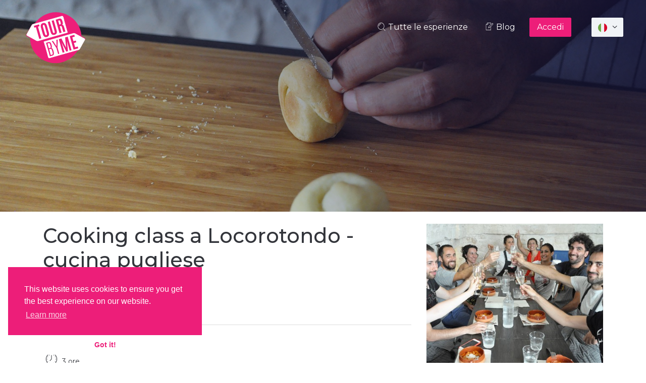

--- FILE ---
content_type: text/html; charset=UTF-8
request_url: https://www.tourbyme.it/attivita/locorotondo/cooking-class-cucina-pugliese-locorotondo
body_size: 364177
content:
<!DOCTYPE html><!--[if IE 8]>
<html class="ie ie8"> <![endif]--><!--[if IE 9]>
<html class="ie ie9"> <![endif]-->
<html>

<head>
    <meta charset="utf-8">
    <meta http-equiv="X-UA-Compatible" content="IE=edge">
    <meta name="viewport" content="width=device-width, initial-scale=1, maximum-scale=1,user-scalable=0">

    <!-- Google Tag Manager -->
    <script>(function(w,d,s,l,i){w[l]=w[l]||[];w[l].push({'gtm.start':
                new Date().getTime(),event:'gtm.js'});var f=d.getElementsByTagName(s)[0],
            j=d.createElement(s),dl=l!='dataLayer'?'&l='+l:'';j.async=true;j.src=
            'https://www.googletagmanager.com/gtm.js?id='+i+dl;f.parentNode.insertBefore(j,f);
        })(window,document,'script','dataLayer','GTM-5DG6R8V');</script>
    <!-- End Google Tag Manager -->

        <meta name="description" content="Una cooking class per divertirsi ad imparare le ricette tradizionali della cucina pugliese con prodotti tradizionali della cucina locale nel centro storico di Locorotondo in Puglia">
    <meta name="author" content="Farweb srls">
            <title>Cooking class Locorotondo - Tour By Me</title>
        <meta property="og:title" content="Cooking class Locorotondo" />
    

            <meta property="og:url" content="https://www.tourbyme.it/attivita/locorotondo/cooking-class-cucina-pugliese-locorotondo" />
    
    <meta property="og:type"               content="article" />
    <meta property="og:description"        content="Una cooking class per divertirsi ad imparare le ricette tradizionali della cucina pugliese con prodotti tradizionali della cucina locale nel centro storico di Locorotondo in Puglia" />

            <meta property="og:image" content="https://www.tourbyme.it/uploads/activities/-aceaa-medium.jpg" />
    
    <!-- Favicons-->
<link rel="shortcut icon" href="https://www.tourbyme.it/img/favicon.ico" type="image/x-icon">
<link rel="apple-touch-icon" type="image/x-icon" href="https://www.tourbyme.it/img/apple-touch-icon-57x57-precomposed.png">
<link rel="apple-touch-icon" type="image/x-icon" sizes="72x72" href="https://www.tourbyme.it/img/apple-touch-icon-72x72-precomposed.png">
<link rel="apple-touch-icon" type="image/x-icon" sizes="114x114" href="https://www.tourbyme.it/img/apple-touch-icon-114x114-precomposed.png">
<link rel="apple-touch-icon" type="image/x-icon" sizes="144x144" href="https://www.tourbyme.it/img/apple-touch-icon-144x144-precomposed.png">

<!-- BASE CSS -->
<link href="https://www.tourbyme.it/template/css/base.css" rel="stylesheet">

<!-- REVOLUTION SLIDER CSS -->
<link href="https://www.tourbyme.it/template/rs-plugin/css/settings.css" rel="stylesheet">
<link href="https://www.tourbyme.it/template/rs-plugin/css/layers.css" rel="stylesheet">
<link href="https://www.tourbyme.it/template/rs-plugin/css/navigation.css" rel="stylesheet">

<link href="https://www.tourbyme.it/template/css/extralayers.css" rel="stylesheet">

<!--[if lt IE 9]>
<script src="https://www.tourbyme.it/template/js/html5shiv.min.js"></script>
<script src="https://www.tourbyme.it/template/js/respond.min.js"></script>
<![endif]-->
        <!-- CSS -->
    <link href="https://www.tourbyme.it/template/css/slider-pro.min.css" rel="stylesheet">
    <link rel="stylesheet" href="//code.jquery.com/ui/1.12.1/themes/base/jquery-ui.css">

</head>

<body>
<!-- Google Tag Manager (noscript) -->
<noscript><iframe src="https://www.googletagmanager.com/ns.html?id=GTM-5DG6R8V"
                  height="0" width="0" style="display:none;visibility:hidden"></iframe></noscript>
<!-- End Google Tag Manager (noscript) -->

<!--[if lte IE 8]>
<p class="chromeframe">You are using an <strong>outdated</strong> browser. Please <a href="http://browsehappy.com/">upgrade
    your browser</a>.</p>
<![endif]-->

<div id="preloader">
    <div class="sk-spinner sk-spinner-wave">
        <div class="sk-rect1"></div>
        <div class="sk-rect2"></div>
        <div class="sk-rect3"></div>
        <div class="sk-rect4"></div>
        <div class="sk-rect5"></div>
    </div>
</div>
<!-- End Preload -->

<!-- Mobile menu overlay mask -->
<header>
    <div class="row">
        <div class="col-auto">
            <div class="logo">
                <a href="https://www.tourbyme.it">
                <?xml version="1.0" encoding="utf-8"?>
<!-- Generator: Adobe Illustrator 17.0.0, SVG Export Plug-In . SVG Version: 6.00 Build 0)  -->
<!DOCTYPE svg PUBLIC "-//W3C//DTD SVG 1.1//EN" "http://www.w3.org/Graphics/SVG/1.1/DTD/svg11.dtd">
<svg version="1.1" id="Livello_1" xmlns="http://www.w3.org/2000/svg" xmlns:xlink="http://www.w3.org/1999/xlink" x="0px" y="0px"
	 width="300px" height="300px" viewBox="0 0 300 300" enable-background="new 0 0 300 300" xml:space="preserve">
<metadata><?xpacket begin="﻿" id="W5M0MpCehiHzreSzNTczkc9d"?>
<x:xmpmeta xmlns:x="adobe:ns:meta/" x:xmptk="Adobe XMP Core 5.5-c014 79.151739, 2013/04/03-12:12:15        ">
   <rdf:RDF xmlns:rdf="http://www.w3.org/1999/02/22-rdf-syntax-ns#">
      <rdf:Description rdf:about=""
            xmlns:dc="http://purl.org/dc/elements/1.1/"
            xmlns:xmp="http://ns.adobe.com/xap/1.0/"
            xmlns:xmpGImg="http://ns.adobe.com/xap/1.0/g/img/"
            xmlns:xmpMM="http://ns.adobe.com/xap/1.0/mm/"
            xmlns:stRef="http://ns.adobe.com/xap/1.0/sType/ResourceRef#"
            xmlns:stEvt="http://ns.adobe.com/xap/1.0/sType/ResourceEvent#"
            xmlns:illustrator="http://ns.adobe.com/illustrator/1.0/"
            xmlns:xmpTPg="http://ns.adobe.com/xap/1.0/t/pg/"
            xmlns:stDim="http://ns.adobe.com/xap/1.0/sType/Dimensions#"
            xmlns:xmpG="http://ns.adobe.com/xap/1.0/g/"
            xmlns:pdf="http://ns.adobe.com/pdf/1.3/">
         <dc:format>image/svg+xml</dc:format>
         <dc:title>
            <rdf:Alt>
               <rdf:li xml:lang="x-default">Web</rdf:li>
            </rdf:Alt>
         </dc:title>
         <xmp:CreatorTool>Adobe Illustrator CC (Macintosh)</xmp:CreatorTool>
         <xmp:CreateDate>2017-10-03T11:38:58+02:00</xmp:CreateDate>
         <xmp:ModifyDate>2017-10-03T11:38:59+02:00</xmp:ModifyDate>
         <xmp:MetadataDate>2017-10-03T11:38:59+02:00</xmp:MetadataDate>
         <xmp:Thumbnails>
            <rdf:Alt>
               <rdf:li rdf:parseType="Resource">
                  <xmpGImg:width>256</xmpGImg:width>
                  <xmpGImg:height>220</xmpGImg:height>
                  <xmpGImg:format>JPEG</xmpGImg:format>
                  <xmpGImg:image>/9j/4AAQSkZJRgABAgEASABIAAD/7QAsUGhvdG9zaG9wIDMuMAA4QklNA+0AAAAAABAASAAAAAEA&#xA;AQBIAAAAAQAB/+4ADkFkb2JlAGTAAAAAAf/bAIQABgQEBAUEBgUFBgkGBQYJCwgGBggLDAoKCwoK&#xA;DBAMDAwMDAwQDA4PEA8ODBMTFBQTExwbGxscHx8fHx8fHx8fHwEHBwcNDA0YEBAYGhURFRofHx8f&#xA;Hx8fHx8fHx8fHx8fHx8fHx8fHx8fHx8fHx8fHx8fHx8fHx8fHx8fHx8fHx8f/8AAEQgA3AEAAwER&#xA;AAIRAQMRAf/EAaIAAAAHAQEBAQEAAAAAAAAAAAQFAwIGAQAHCAkKCwEAAgIDAQEBAQEAAAAAAAAA&#xA;AQACAwQFBgcICQoLEAACAQMDAgQCBgcDBAIGAnMBAgMRBAAFIRIxQVEGE2EicYEUMpGhBxWxQiPB&#xA;UtHhMxZi8CRygvElQzRTkqKyY3PCNUQnk6OzNhdUZHTD0uIIJoMJChgZhJRFRqS0VtNVKBry4/PE&#xA;1OT0ZXWFlaW1xdXl9WZ2hpamtsbW5vY3R1dnd4eXp7fH1+f3OEhYaHiImKi4yNjo+Ck5SVlpeYmZ&#xA;qbnJ2en5KjpKWmp6ipqqusra6voRAAICAQIDBQUEBQYECAMDbQEAAhEDBCESMUEFURNhIgZxgZEy&#xA;obHwFMHR4SNCFVJicvEzJDRDghaSUyWiY7LCB3PSNeJEgxdUkwgJChgZJjZFGidkdFU38qOzwygp&#xA;0+PzhJSktMTU5PRldYWVpbXF1eX1RlZmdoaWprbG1ub2R1dnd4eXp7fH1+f3OEhYaHiImKi4yNjo&#xA;+DlJWWl5iZmpucnZ6fkqOkpaanqKmqq6ytrq+v/aAAwDAQACEQMRAD8A9U4q7FXYq7FXYq7FXYq7&#xA;FXYq7FXYqxbzB+ZvkzQyyXN+s9yuxtbX99JXwPH4VP8ArMMkIEu20fYeqz7xjUe+Ww/X8nn2s/8A&#xA;OQlwxZNG0pUX9ma8csSP+McfGn/BnLBi73o9N7IR55Z/CP6z+ph+o/m75+viQdSNtGf912yJHT5M&#xA;Bz/4bJjGHdYfZ7R4/wCDiPmSf2fYx+78x+Ybwn63ql3cV6+rPI/62OSoOyx6LDD6YRHuiEvZmdiz&#xA;Esx6kmpOFyAKaxSi7fV9WtiDb3s8JHT05XTtTsRgppnp8cvqjE/AJ5YfmZ58sSDDrVxJTtcEXAP/&#xA;ACOD4DAOBl7E0eTnjj8PT91Mr0n8/wDzFAVXU7G3vYx1aMtBIfcn94n/AAuQOIOn1Hsjgl/dylH3&#xA;7j9B+1nehfnX5L1MrHcyyaZO23G5X93X2kTkoHu1MgcZDz+q9mdVi3iBMf0efyP6LZ1bXNtcwpPb&#xA;SpPBIKpLGwdGHiGWoOVugnCUTUhR81TFi7FXYq7FXYq7FXYq7FXYq7FXYq7FXYq7FXYq7FXYq7FX&#xA;YqwPzh+cHlvQC9taMNU1JagwwsPTQ/8AFku4+han5ZZHGS9B2d7OZ9R6pfu4d55n3B4z5n/Mvzb5&#xA;hLx3V2bezb/jytqxx08GoeT/AOyJy6MAHt9D2JptNvGNy/nHc/s+DFsk7d2KuxV2KuxV2KuxV2Ku&#xA;xV2KpnofmbXtCn9fSb2W1atWRTWNv9eM1RvpGAgFxNVocOoFZIiX3/Pm9a8pfnzbSlLXzLALdzt9&#xA;ftwTH85It2HzWvyGVSxdzx/aHsnIXLAb/onn8D+v5vWLK+s762S6sp0ubaUVjmiYOhHsRlJDyGXF&#xA;LHIxkDGQ6FWxa3Yq7FXYq7FXYq7FXYq7FXYq7FXYq7FXYq7FUBreu6Toenvf6ncLb2yd26s3ZUUb&#xA;sx8BhAtyNLpMmeYhjHFL8c3gfnr839a18yWWml9O0g1UoppNKP8Aixx0B/lXbxrl8cYD6H2V7O4t&#xA;PUp+vJ9g936/uef5Y9G7FXYq7FXYq7FXYqyDRvIPnDWOJsdKnaJuk0i+lHTxDycFP0HImQDrtT2t&#xA;psP1zF93M/IM60b/AJx91WXi+r6lFbL1MVuplf5cm4KD9+QOXuef1PtfjG2KBl5nb9f6Gc6P+TXk&#xA;XTSryWj38y/t3blx/wAi14Rn6VOVnIS6DU+0mry7CXAP6P69yya78t6FdaTJpMtjCNOlHE26IqKN&#xA;qAqFA4sOxHTI2XV49bmhkGQSPGOtvljzJok2h69faTMataSlFb+ZOqN/skIOZQNh9a0WqGfDHIP4&#xA;h/b9qW4XKdiqeeVvOev+Wbv19MuCsbGs1q9Whk/1kr19xvkZRBcDX9m4dVGsg36HqH0D5F/MrRPN&#xA;cQhT/RNVVay2LmpNOrRNtzX8R4ZRKBD5z2r2Jl0hs+rH/O/X3MuyDpnYq7FXYq7FXYq7FXYq7FXY&#xA;q7FXYq7FWP8AnPzrpHlXTTdXrc7iQEWlmp+OVwPwUftN2+e2SjG3Y9m9mZNXPhhyHM9B+O583eav&#xA;Nus+ZtSN7qUtQKi3t12iiQn7KL+s9TmTGID6foOz8WlhwYx7z1PvSXC5zsVdirsVRVhpWp6jN6Nh&#xA;aTXcv8kKNIw+YUHAS05s+PGLnIRHmaZpo/5J+d7/AIvcRRadE2/K5ccqf6kfM19mpkDkDo9T7T6T&#xA;HtEmZ8h+k0zrRvyA0C3Cvqt9PfSDrHEBBH8j9tz9DDIHKXQan2uzS2xxEffuf0BnWj+TPKujcTpu&#xA;l28Dr0m4c5f+Rj8n/HIGRLoNT2lqM31zkfLp8hs1rPnXypo3IajqkEMi9YQ3OX/kWnJ/wxESV03Z&#xA;moz/AEQkR38h8zswbWPz/wBAt+SaVYz3zjpJKRBH8x9tz9KjJjEXf6b2RzS3ySjD3bn9A+1JLH/n&#xA;IXUBdr9f0mI2hI5CB2EijuRzqrfLbJHE52X2Phw+iZ4vMbPYtH1ew1jTYNS0+UTWlwvKNxt7EEdi&#xA;DsRlJFPF6jTzwzMJipReHfn7pYt/NNpfotFvrYBz4yQsVJ/4Apl2I7Pe+yWfi08oH+CX2H9tvMct&#xA;eqdirsVX29xPbzxz28jQzxMHjlQlWVhuCpG4IxYzgJAiQsF7z+WX5txaz6ej666xarstvc7Klwey&#xA;nssn4N232yieOtw+fduezxw3lwi8fUfzf2fc9Pyp5R2KuxV2KuxV2KuxV2KuxV2KuxVIvOXm/TfK&#xA;2jvf3h5yNVLW2BAeWSnQew/aPYZKMbLsOzezsmry8EeXU9w/HJ8x+YfMOqa/qkupalL6lxJsqjZE&#xA;QdEQdlH+e+ZIFPqmj0ePT4xjxigPt8yluFynUJxVkWjfl55z1jibPSpvSbpNMPRjp4hpOIb/AGNc&#xA;iZgOs1PbGlw/VMX3Dc/YzrRv+cfNQk4vrGpxwDqYbVTK3y5vwAP0HIHL3Og1PtfAbYoE+ctvs3/Q&#xA;zrRvye8i6ZRmsmv5R/uy8b1P+EHGP/hcrOQl0Gp9o9Xl/i4B/R2+3n9rLYo9PsIo4IlhtISwSKJA&#xA;saljsAqigqfbIunkZ5CSbkfmp6zqcelaTd6lJE80dnE80kcVC5VBU0qQOmIFstNgOXJHGCAZGt3j&#xA;Orf85BatI3HStMht46/buGaVyPYL6aqfvy4YnttP7IYx/eTMj5bfr/Q9rsrqC+sYLuL4oLqJJY69&#xA;0kUMPwOUF4bLjOOZiecTXyfJ/mjSG0fzFqOmEELazukde8daofpQg5lxNh9f0Oo8bBDJ/OiPn1+1&#xA;k/5cfllH5vt7i6k1IWkdrII5IEj5yGqhgallVQd/HpkZzp1XbPbh0chEQ4jIXd0En8++Tbjynrh0&#xA;95frFvIgmtbjjx5ISQaipoVYEHDGVhzeye0o6zFxgUQaIegf84/+YX9S/wDL8rVQj65ag9iCElA+&#xA;dVP35XlHV5z2u0e0cw/qn7x+lOfz90hrny1Z6kgq2n3HFz4RzjiT/wAGqYMR3cL2S1HDnljP8cft&#xA;H7LeB5e+huxV2KuxVwJBBBoRuCMVe9flJ+Z36XjTQdZlrqka/wCi3Lkf6Qi/ssf9+KP+CHv1oyQr&#xA;cPnvtD2H4JObEP3Z5j+b+z7nqOVPJuxV2KuxV2KuxV2KuxV2KoTVdVsdK06fUL+UQ2tuheRz7dAP&#xA;Ek7AdzhAtu0+CeaYhAXKT5p8yax5l8+eYJLm3tJ7hFPp2lnAjSCGKuwPEHc9Wb+GZIAiH1HRabB2&#xA;fhEZSjHvJ2s/jkE30f8AJDzrfcXu0h02I7kzuGenskfP7mIyJyBw9T7UaXHtG5nyH6TX6WdaN+QX&#xA;ly24vql5PfuOsaUgiP0Dk/8AwwyByl0Gp9rc8tscRD7T+r7Gb6X5W8qaDGZbHT7azEYq1wVHMAd2&#xA;lerfe2VmRLoc+v1GoNTlKV9P2DZB3P5leRLab0pdaty9afuyZVr/AK0YZfxw8BbodiauQsY5fd96&#xA;d6bqumapbC6066iu7dthJCwcV8DTofY4CKcHPp8mKXDOJifNJvzEbVo/Jup3Gk3D217bR+ussZo3&#xA;CMhpBX/jGGww5ub2MMZ1UI5AJRka38+X2vmVdb1T9KW+pzXUtxeW0qTRzTO0jc0YMPiYk9RmTT6m&#xA;dLj8M4xERjIVQFc31lBLaatpMcoHqWeoQBgP5o5kr+KtmLyfH5RlhyEfxQl9oL5K1fTptM1W806b&#xA;+9s5pIGPiY2K1+mmZQNvsWnzDLjjMcpAH5voj8mdY/SPkW1jZuUunu9pJ8lPNP8AhHUZj5Bu+be0&#xA;um8PVyPSdS/X9oecfn3o/wBV8022pKtI9RtxybxlgPBv+EKZbiOz0vsnqePTnH1hL7Dv99u/IXWf&#xA;qvmq401mpHqUB4r4ywVdf+EL45Rsn2s03Hpxk6wl9h2++mWf85AaSJ/L9hqaj95Z3BiY/wDFc67/&#xA;APDRrkMR3dP7I6jhzSx9JRv4j+0vMPyv1B7Hz5o8imglm+rsPETqY/1sMtmNnqu3cPiaPIO4X8t3&#xA;0X5u0caz5Z1LTKVe5gdYh/xao5Rn6HUZjRNF807O1PgZ4ZP5svs6/Y+SyCDQ7EdRmW+xOxV2KuxV&#xA;2Kr4J5oJo54XMc0TB45FNGVlNQQR3BxYyiJAg7gvpf8ALLz3H5q0X9+VXV7MBL2Mbcv5ZVHg3fwP&#xA;0ZjTjRfLu3OyjpMu393L6f1fD7mY5B0jsVdirsVdirsVczKqlmICgVJOwAGKgMeDa1r1JrS7Ol6K&#xA;28M0Sq11cr/vxWkDJFG37PwliN/hyWwdlWLT7Sj4mXqD9MfLbeR79wBy3Vk8l+XDIst1afpCddxN&#xA;fu921fEesXC/7EDHiLA9p56qMuAd0aj/ALmvtTG4u9K0q1D3E0Fjap0MjJDGPv4jBzcaGPJll6RK&#xA;cviSw7Wfzo8j6dyWG4k1GYbcLVCVr/rvwSnyJyYxl3Wm9mdXk5gQH9I/oFlmlte29xYxX0bj6tNE&#xA;s6OenBl5A/ccrp0c8UozMD9QNfF80ef/AMwNU80anMBM8ejxuRZ2YPFeKmiu4/aduu/ToMyYQp9S&#xA;7I7Ix6XGNryEbn9A8vvY+ND1k6adUFjcHTQaG89N/SrWn26ceu2SsOw/NYvE8Pijx917/JMfJfm/&#xA;UPK+tRX9szNbkhby1r8MsXcEdOQ6qexwSjYcbtPs6GrxGEufQ9x/HN9SRS2Wp6akiETWV7CGU9ni&#xA;lWv4qcxuT5PKMsU6O0on7Q+SdZ02XTNWvdOl/vLOaSBj4+mxWv00rmUDb7Fpswy44zH8QB+b6F/J&#xA;fWf0j5GtoWblNp0j2r+NAeafRwcD6Mx8g3fN/aXTeHqyekwJfoP2h5f+eGjfUPOr3aLSLUoUnBHT&#xA;mo9Nx8/gDH55bjOz1nsvqfE0vCecCR8OY+/7E4/5x91n0tX1LSHb4bqFbiIH+eE8WA9yslfowZQ4&#xA;Xtfprxwyj+E18/7PtZb+emjfXfJovkWsumzpKSOvpyfu3H3sp+jIYju6b2V1PBquA8piviN/1vDP&#xA;LOrnRvMOn6oK8bSdJJAOpQGjj6VqMvIsPf67T+Nhnj/nRPz6faz38yvzcsfMekPo2l2kiW0kiNNc&#xA;3HEMRGeQCopalWA3J+jK4Y63ed7F9np6bJ4uSQ4gNgPPzYx+Wkekf4w0+41S+isre1kWZDLyo8iG&#xA;qKGoVX4qEliMnO6dt23LJ+WlHHEyMhW3QdfwH1FmK+Tvlb8xNG/RHnTVbMLxiM5mhA6enN+9UD/V&#xA;DU+jMqBsPrfY+p8bSwl1qj7xsx3JOzdirsVdirsVTnyh5nvPLWvW2qW1WWM8biEGgkhY/Gh+fbwN&#xA;DglGw4PaOhjqsJxy+B7j0L6q06/tNRsbe+tJBLbXMaywuO6sKj5HxGYhD5HmwyxzMJCpRNFEYtbs&#xA;VdirsVdiqR+YWa/uIPL8RIF2PV1F1qOFmhoy18Zm/dj/ACeR7ZId7n6MeHE5j/DtH+t/x36vfXen&#xA;iqqqFUAKBQAbAAZFwCXh35r+fPO+leZrrSLa9+p2HFJLcwIquyOoNTIQXqG5D4SMvhEEW972B2Tp&#xA;MuCOWUeKe93yv3cnld3e3l5MZ7yeS5mb7UsztIx+bMSctp63HijAVECI8tk38reSvMHmeWWPSYUk&#xA;W34/WJHkVFTnXjWp5GvE9AcjKQDh6/tPDpQDkNXy25voOw0jVdJ/LaXS76RJr610+4i9SEsVICP6&#xA;YUsFPwrQdMoJuT5xl1GPNrhkgCISnE7+8W+X8yX1d9Y+XYtP1DybpsIiU2N1YQo0H7PpvCFZPu2z&#xA;FPN8f1kp49VM364zO/nfN8veYdJk0fXL/S5Kk2c7xBj+0qn4W/2S0OZINh9X0eoGbFHIP4gC96/J&#xA;DWjqHktLR25TabM9ua9fTb94h+XxFR8soyDd899qNN4eq4hymL+PI/r+Lzf88dG+o+dGvEWkWpQp&#xA;NUdPUT924/4QH6csxnZ6f2W1PiaXhPOBI+HMJt/zj9rPo6xqOkO1Fu4VniB/nhNCB7lXr9GDKNnD&#xA;9rtNxYoZB/Ca+f8AZ9rI/wA/dGNz5cs9UQVfT5+DnwjnFCf+DVMjiO7rfZLU8OeWM/xx+0fst5H5&#xA;C1j9D+cdKvi3GNJ1jmPYRy/u3P0K5OWyFh7HtbTeNppw68O3vG4fT+uaZHqujX2myU43kEkNT2Lq&#xA;QG+g75jA0XynS5zhyxyD+EgvkOaKSGV4ZVKSRsUdT1DKaEZlvssZCQBHIvR/I/5OjzNocWrvq628&#xA;cxdRAkPqMrIxX4iXQdq/LK5ZKLzPantH+VynEMfERW91+gsJ8y6BeeX9butJu6Ga2agdfsujAMjj&#xA;/WUg5MGw77RauOoxRyR5S/FPdvyU8zvq/lY2Nw5e70lhCSTUmBhWEn5UK/RlGSNF8/8AafQjDqOO&#xA;I9OTf49f1/FiX/OQejenqGmawi7TxtazEfzRHmlfchz92TxHo7j2Q1NwniPQ8Q+Ox+77XkeWvZOx&#xA;V2KuxV2KuxV7V+Qvm0yRXHlm6epiBuNPr/KT+9jHyJ5D5nKcserw3tZ2fRGePXaX6D+j5PYcpeKd&#xA;irsVdiqje3ltZWk13cuI7e3RpJXPZVFScWeLHKchGO5OyW+W7O4WGbU71OGo6owmmjPWKMCkEH/P&#xA;NOv+UWPfCXK1uSNjHD6Mew8z/FL4n7KTjA4THPMX5f8AljzFqUGoatbvPLbx+iqCRkVl5Fhy4cWN&#xA;Cx75ITIdno+18+mgYYzQJvlbyP8AO3ylpuiX2mXOl2qWlncQtC0cQovqRNy5H3ZZPwy7HK3svZjt&#xA;CeeE45JGUgb37j/Z9qH/ACM1n6l5y+pO1ItSgeIA9PUj/eofuVh9OOUbNntTpuPS8Y5wIPwO36n0&#xA;MyqylWFVYUIPcHMd83Bp8jeYtJfSNev9Mav+iTyRKT3VWPBvpWhzLBsPsmj1AzYY5P50QXvH5Haz&#xA;9e8lrZu1ZdNmeGh6+m/7xD/wxH0ZRkG7597U6bw9VxdJgH48i8//AD30b6n5ui1BVpFqUCsT/wAW&#xA;w/u2H/A8MsxHZ6L2U1PHpjDrCX2Hf77V/wAgtY+reZLzS3akeoQc0HjLAagf8Az4Mo2Ye1um4sEc&#xA;g/gl9h/bTLPz80b6z5ZtdURayafPxc+EU44n/h1TI4ju6f2S1PDnljPKcftH7LeQ+RNZ/Q3m/StQ&#xA;ZuMUc6pOf+Kpf3ch+hWJy2QsPZ9q6bxtNOHUx2943D6W83aONZ8s6lplKvcwOsQ/4tUcoz9DqMxo&#xA;mi+W9nanwM8Mn82X2dfsfJZBBodiOozLfYn1j5K1n9M+VNL1EtykmgUTH/i1Pgk/4dTmLIUXx/tP&#xA;TeBqJw6CW3uO4+x8+fmvo36K89akirxhumF3D7iYcm/5Kchl8DYfR+wNT4ukgesfSfh+yme/8496&#xA;xytNV0d23idLuFfZx6cn3cE+/IZR1ee9r9NUoZR19J+8fpQH/OQWjenqWmawi/DcRNbTEfzRHmlf&#xA;mHP3YcR6OR7Iam4TxHoeIfH+z7Uj/JHWjYedY7RmpDqcTwMD05qPUjPz+EqPnhyDZz/ajTeJpTLr&#xA;A38OR/X8Hq35w6P+kvIl6yrymsSl5F7emaOf+RbNlWM0XkfZzU+Fq490/T8+X20+acyX1F2KuxV2&#xA;KuxV2Kpl5b1ufQ9dstVgrztJVdlH7SdHT/ZKSMBFhxdbpRnwyxn+If2fa+tbW5huraK5gYPBOiyR&#xA;OOjI45KR8wcxHx2cDCRieY2VMWLsVdiqQ6if0trkOkqa2Vhwu9T8GkrW2gP0r6rDwC9myQ2DsMP7&#xA;nEcn8U7jH3fxS/3o957k+yLr3Yq7FWCfnRo36R8j3EyrWbTpEukp14g8H+jg5P0ZZjO70HszqfD1&#xA;YHSYMf0j7Q+fND1OTStZsdSjrys545qDuEYEr9I2y8iw+jarAMuKWM/xAh9eQzRzRJNEweKRQ6MO&#xA;hVhUHMR8blExJB5h8/8A58aN9T82xaii0j1KBWY+MsP7tv8AhOGZGI7PonspqePTGB5wl9h3++1b&#xA;8g9Z+reZrrS3akeowckHjLAeQ/4RnwZRsw9rdNxYI5BzhL7D+2mZ/nvo31zyjFqCLWXTZ1Zj/wAV&#xA;Tfu2H/B8MhiO7o/ZTU8GpMDynH7Rv91vFPKOsHRvM2m6nWiW06NKf+K2PGQfSjHL5Cw912jpvHwT&#xA;x/zo/b0+19PebNIXWvLOpaaAGa6t3WHw9QDlGfocA5ixNF8q7P1HgZ4ZP5st/d1+x8lEEGh2I6jM&#xA;t9ifWHkjWP0x5S0vUS3KSW3VZm8ZY/3cn/DqcxZCi+QdqabwdTOHQS29x3H2PnH8xNG/RHnTVbML&#xA;xiM5mhA6enN+9UD/AFQ1PozIgbD6Z2PqfG0sJdao+8bPVf8AnH/WPX0G/wBKdqvYziWMH/fc46D5&#xA;PGx+nKso3eR9rtNw5o5B/EK+I/YUB/zkJo1YtK1pF+yXs529m/eR/qfDiPRyPZDU7zxH+sPuP6GE&#xA;/lHrP6L892BZuMN7ys5ff1vsD/kYFyeQWHfe0Om8XSS74+r5c/st7J+cOjfpPyLesq8prAreR/KP&#xA;aT/kmzHKcZovE+zmp8LVx7p+n58vtp856XqE2nanaahD/e2k0c8fzjYMP1ZkkPpefCMuOUDykCPm&#xA;+t/9D1bSv9+WV/B/wUUyfxVsxOT476sOTulCX2gvkfVLCbTtSu7Cb+9tJnhf5xsVP6sywX2PBmGT&#xA;HGY5SAPzQ2La7FXYq7FXYq7FX0h+S+tnUvJEEEjcptNka1avXgKPH9ARwv0Zj5BRfMfaXS+FqyRy&#xA;mOL9f27/ABZ3lbz7sVQesanHpmnTXjqZGQBYYV+1JK5CRxr7u5CjCBbfpsByzERt3nuHU/AKWg6Z&#xA;JYWHG4YSX1w7XF/MOjzyU5Ur+ytAq/5IGJLLV5xkn6doDaI8h+LPmSmOBxnYq7FVDULKG/sLmynF&#xA;YbqJ4ZR/kyKVP4HEFsw5TjmJjnEg/J8g31nNZXtxZzik1tI8Mo8GjYq34jMwPs2LIJwEhykL+b6W&#xA;/KfWf0p5F052as1ops5fYw/Cn/JPicxpii+X+0Gm8LVz7per58/ttJfz30b655Ri1BFrLps6sx/4&#xA;qm/dsP8Ag+GHEd3N9lNTwakwPKcftG/3W8T8p6wdG8y6bqdaJbXCNL/xjJ4yD6UJy+QsPd9oafxs&#xA;E8f86J+fT7X1L5g0qPWNBv8ATWoVvIJIlbsGZTwb6GocxQaL5No85w5o5P5sgXyK6Ojsjgq6kqyn&#xA;qCNiMy32QEEWH1P+XWs/pjyXpV4zcpRCIZj39SH92xP+txr9OYsxRfJe2dN4OqnHpdj3Hd89/mNo&#xA;36I866raKvGJpjPCO3CceoAPZeXH6MyIGw+j9janxtLCXWqPvGz1D/nH/XFm0a/0aRv3lnKJ4QTv&#xA;6cwoQB/kutT/AK2VZRvbyntdpeHLHKOUhR94/Z9yQf8AOQdjDHr2mXi0ElxbNHIB/wAVPUE/8jKf&#xA;RksR2dj7IZScM49BL7x+xR/5x+lcebL+IH929g7sPdZogP8AiRxy8mftdEflon+n+iT1P8z9G/S3&#xA;kfVIFXlLDF9Zh8eUB9Q09yoK/TlUDReS7D1Pg6uB6E8J+Oz5gt55beeOeJuMsLLJGw7MpqD9+ZT6&#xA;tOAkCDyL64sLm013QILgqGtdStlZ0/yJk+JT/wAFTMQ7F8cywlp8xj/FCX3F4bZfkP5vnu5Unkt7&#xA;O1SRlSaR+bOgJAdUj5dRvRiMvOUPfZfavTRiCBKUq5Vy+J/Rb23ytos2iaBZaTLdG8azT0xcFeHJ&#xA;QSVHGrU4qQvXtlEjZeD1+pGfNLII8PEbrm8H/OzSUsPPM00Yol/DFdMB0DNyjP3mEtl+M7PoPsxq&#xA;Dk0gB/gJj+n9LAcseidirsVdirsVdir1n/nHzUzHrGqaYT8NxAtwoP8ANC/E0+Yl/DKso2eP9r8F&#xA;4oZP5sq+f9j3LKHgXYqkKj9L+YeZHLTtFYhPCS+ZaE+4gjan+sx7rkuQdgf3OH+nl+yH/Hj9g80+&#xA;yLr3Yq7FXYq7FXzZ+cujfo3z1dyIvGHUES7j+bjjJ98iMfpzJxmw+oezep8XSRB5w9P6vsIZV/zj&#xA;3rNJdV0Z2+2EvIF/1f3cn60yGUdXUe1+m2hlH9U/eP0vWfMOlJq+hX+mPSl3BJEpPZmU8W/2LUOV&#xA;A0Xj9HqDhzRyD+GQL5FkjeN2jdSroSrKeoI2IOZb7ICCLD6k/LfWxrPkvTLotymjiFvcePqQ/ASf&#xA;dgA305izFF8m7a0vg6qcehNj3Hf9jwD8y9Oj07z3rNtGKIZ/WA7D6wizU/5KZkQOz6L2JmOTSY5H&#xA;+bX+l2/Q9X/IC5kk8qXsDGqw3rFPYPGhp94JyrLzeQ9roAaiJ74fpKh+eXku41Gzh8wWEZkuLFDH&#xA;exqKsYKlg4p/vsk19j7Y4pdGz2W7TGORwzNCW8ff3fH8c3i2j61qmjX6X+mXDWt3HULItDseoZWB&#xA;Vh7EZcRb3Op02PPAwyDiiV2s67q+t3v1zVLp7u5ICh3psoNeKqKKoqegGIFI02lxYI8OOIjF7V+S&#xA;Pki/0i2udb1KJoLm9QRW0Dji6wg8mZgdxzYCg9vfKckr2eF9p+1IZpDFjNxjuT5/seouiOjI4DIw&#xA;IZTuCDsQcqeUBo2GI6R+U/kTTGDppq3UoNfUuyZv+Eb4P+FyZmS7nUe0Gry7GfCP6O37ftTDVPOn&#xA;kzQIxDd6jbW3pDiLWIh3UDt6UQZh92ARJcbB2ZqtQbjCUr6n9ZYPrH/OQOiw8k0nT5rthsJZ2EKV&#xA;8QB6jH6aZMYi77TeyOWW+SYj7tz+j9LCdW/O3zzfclgmh0+M9reMFqf60nqH7qZMYw73T+zGkx8w&#xA;ZnzP6qYTf6lqGoXBuL65kup26yzOXY/SxJywB3uLDDGOGAER5InSfLmvau/HTNPnu96Foo2ZB/rP&#xA;TiPpOAkBr1Gtw4f7yUY+8s40b8h/Nt5xfUZYNNjPVWb1pR/sY/g/4fIHKHQan2r00NoCUz8h9u/2&#xA;M2038hPKcEVL65ur2Y9WDLEn0KoJ+9jkDlLos3tZqZH0CMR8/wAfJKvMv5A25iaby7eOsw3FpdkF&#xA;W9llUAr/ALIH54Rl73M0XtbK6zx274/qeQ6to2q6PeNZanayWlynWOQUqOlVPRl9xtloNvZafU48&#xA;0eLHISig8LezL8oL36r+YOmVNEn9WF/9nE3H/hgMhkGzo/aLFx6KflR+0fofTOYz5a7FXlfkXzof&#xA;LM8vlHzf/oV5FNJJbahJ/dTCaRpCzOf5mYkOduxoRlso3uHru1ezPzQGp03qiQAYjmKFcvd0+96n&#xA;HJHIiyRsHRwCrqagg9CCMqeSIINFvFDsVdirsVeTf85BaN6uk6bq6L8VrM1vKR/JMOSk+waOn05b&#xA;iL2HshqayTxH+IX8v7fsebfljrP6J876XcM1Ippfq03hxnHp7/JiG+jLZiw9R25pvG0kx1A4h8N3&#xA;1FmK+TvnL84/KU2jeaJdQij/ANx2qsZ4nA2WY7yoffl8Q9j7ZkY5WH0z2b7QGfTiBPrx7fDof0JX&#xA;5L/MbXfKUdxDYrFPbXJDtBOGKrIBTmvFlIJGx8clKALl9p9jYdYQZ2JR6ju7kj1zWr/W9WudVv2D&#xA;3d0waQqOKigCqoHgqqAMIFOfpdNDBjGOH0xfQf5N+XLvRfJ6m8Qx3OoStdNEwIZEKqiKwPchOX05&#xA;j5DZfOPaTWRz6n07xgOH9f6vgzrIOgYjqX5T+QtQuWuZdMWKVyS/oPJCpJ78EYKPoGTEy7nB7Qaz&#xA;HHhE7HmAftO6tY+UPy/8rILtbS0sim4vLpwzAjusk7NxP+rgMiWGXtHWas8PFKXlH9UUs1n86PI+&#xA;nclhuJNRmG3C1Qla/wCu/BKfInJDGXK03s1q8nMCA/pH9AssF1n/AJyA1ufkmk6fDZqdhLMTO/zA&#xA;HBR9IOTGIO/03sjijvkkZe7Yfp/QwbWfPPm7WeQ1DVJ5Ym6wq3pxH5xx8UP3ZMRAd/puytNg+iEQ&#xA;e/mfmd0kiilmkWKJGkkc0REBZifAAZJzpSERZ2DLNG/Kjz1qvFk01rWFv93XZEIH+xb959y5AzAd&#xA;Rqe39Ji5z4j3R3/Z9rOtH/5x7jHF9Z1Ut/NBZpT7pZK/8QyBy9zoNT7YHlih8ZfqH62daN+WHkfS&#xA;eLQaXHPMP93XVZ2qO9JKqD/qgZWZkug1Pburzc5kDujt9ycavruh6DZrNqV1FY2/2YwxpWg+yiDc&#xA;0HYDAAS4On0ubUSrHEyl+ObA9Z/Pvyva8l0y2n1GQfZcj0Ij/snq/wDwmWDEXodN7J6if94YwHzP&#xA;6vtYLrP55+cr7kll6GmxHoYk9SSnu8nIfcoyYxB3+m9ltLj3ncz57D7P1vb/ACfrP6a8r6ZqZblJ&#xA;cQKZj/xavwSf8OpyiQovB9o6bwNRPH0jLb3dPsROtaBo+t2Zs9VtI7qA7qHHxKTtVGHxKfcHEEhq&#xA;02ry4JcWORifxz73jPnD8itRs+d35ckN9b7k2UhCzqP8htlf8D88ujl73t+zvaqE6jnHDL+cOX7P&#xA;xyYR5P8AX07zxoy3KNbyxX9ukySgxsgaRVbkGoRQHvk5cnfdo1k0mTh9QMJVW/R9WZivkTsVS3Xv&#xA;Leia9Z/VNWtEuYuqFtnQnujijKfkcIJDlaTW5dPLixy4T+OYYFJ5D86eUmNz5L1Jr2xB5Pot6QQR&#xA;1PA/CtflxPucs4geb0I7V0us9Oqhwz/nx/T1+8Jt5Y/NnQ9TuDpurI2i6zG3pyWt18KFxsQrsFof&#xA;8lqHwrkZYyHD13s/lxR48f73F3x7vd+kWznIOgdirsVSDz9o/wCmPJ2q2KrykaBpIR3MkP7xAPmy&#xA;UyUTRdj2TqfB1MJ9OLf3HYvlRWZGDKSrKQVI6gjMp9cIt9ceWtWXV/L+n6mKVu4I5HA7OV+MfQ1R&#xA;mIRRfHNbp/BzTx/zZEfqVNa0TS9a0+TT9TgW4tZeqN1BHRlI3Vh2IxBpjptVkwTE8ZqQeaXX/OPe&#xA;jvOWtdWuIYCaiN40kYe3IFP1ZZ4peox+2GUD1QiT7yP1si8s/k/5Q0OdLoxvqF4hDJLdEMqMO6xq&#xA;FX/gq0yJyEut1vtFqc44bEI/0f18/uTjWPP3k7R+QvtVgWVesMbetID4FI+bD6cAiS4Wm7J1Ob6I&#xA;Gu87D5lgusf85BaTFyTSNNluW6CW4ZYU+YVfUY/hkxid/pvZDId8kxH3b/q/SwXWfzl89alySO6T&#xA;T4W/3XaIENP9ducg+hhlgxgO/wBN7N6TFzjxn+l+rYfYw27vb28mM95cSXMzfalmdnc/NmJOTp3e&#xA;PFGAqIER5bI3SfLHmHWGA0zTri6B29SONig+bn4R9JwGQDRqNdhw/wB5OMfjv8ubOdG/IXzVdcW1&#xA;K4g02M/aWvryj/YoQn/D5A5Q6HU+1mnh/diUz8h9u/2M60f8i/Jtlxe+M+pSDqJX9OOvssXFvvY5&#xA;Wcpef1PtVqp7Q4YDy3P2/qZvpehaLpUfp6bYwWa0ofRjVCf9YgVP05Akl0WfV5cxvJKUveUdgcd4&#xA;15m/PnULa9urHS9Ljikt5Hhae6cyVKMVJEacKdP5jl0cT2+h9lITiJ5Jk8QBqO32n9SJ/KP8xtd1&#xA;/wAxXtjrVyJvVg9W0UIiKjRN8SqFA+0r13r0wZIADZq9oexsOnwRniFVKjzPP+z7WR/nNo36R8jX&#xA;Uqrym090u08aKeD/APCOT9GRxmi6z2a1PhauI6TBj+r7Q+bcyX097p5e/Ify39XhutQ1CbUFlRZE&#xA;WECCIqwqP53Ox7MMoOUvAaz2rz8RjCAhW2+5/QPselaNoumaNp8en6ZALeziqUiDM1Cxqd3LHc++&#xA;Vk28vqdTkzzM8huRRuBodiqQeafI3lzzNDw1O2BnApHeRfBOnyem49mBGSjIh2Og7Uz6U3jO3ceX&#xA;49zC0sfzN8jNSxJ8z+X03Fu1frMajso+J/8AgeQ/yRk7jLyd4cug1/1/uM3f/Cf0fOj5llXlL8x/&#xA;LnmVvq1vI1rqSg+pp9wOEtV+1x7PT238QMhKBDqO0Oxs+l9UhxQ/nDl+xlORdS7FXy1+ZgI8+60C&#xA;KH6wTv7qDmVDk+s9if4nj/qo7yd+a3mby5wtzJ+kNMXb6nOxJUf8VSbsny3HtglAFo7R7Awam5Vw&#xA;T7x+kdfv83t/lH8xvLPmdFS0n9C/p8dhPRZagb8ezj/V+mmUSgQ8H2h2Nn0puQuH84cv2MoyLqXY&#xA;q88svyN8mQ3ctxd+veCSRnS3Z/TiRSSQoEfF9v8AWyw5S9Jl9qdVKIjHhjtzqz9u32MwVvL3lvTI&#xA;rf1LfTNPgBESSOsaCpLGnI7kk1yG5dKRm1OQyqU5nytius/nZ5I0/klvNLqMw/ZtkPGvu8nAU/1a&#xA;5MYy7fTezGrybyAgPM/oF/bTBdZ/P/X7jkmlWMFjGdhJKTPJ8x9hB9KnJjEHoNN7I4Y75JGXu2H6&#xA;T9rBdY86ea9Z5DUtUnnjb7UPLhEf+eacU/DLBEB3+m7M0+D6IRHnzPzO6UQwTzyrFBG0srbLGgLM&#xA;fkBvhcyUhEWTQZdo35See9U4sNPNnC3+7bw+jT5oayf8LkDkAdNqfaHSYv4+I/0d/t5faznRv+ce&#xA;7deL6zqjSH9qC0QKP+RknKv/AAAyBy9zoNT7Xy5YofGX6h+tnWjflp5I0nibbS4pZV/3dcAzvXx/&#xA;ecgp/wBUDKzMl0Gp7b1eb6pkDuG33JjrPmjy3oKKNUv4LM8eSQs37wp0qsa1cjbsMAiS42m0GfUH&#xA;93Ey8+nz5Ibzb5q/QXliTXre2N9EgjYRhvS+CUhVYkqxp8Q7YYxs029n6D8xqBhkeA7+fJ4prP54&#xA;edb/AJJaPDpsR2AgQM9Pd5Oe/uoGXDGHutN7L6XHvK5nzO3yFfpes/lX5ubzJ5Xje5k56lZH6veE&#xA;/aYgfBIf9dfxByqcaLx/b3Z35bUERHolvH9I+H3UzHIOkfKPny3+r+dNciAoPrs7gdKB3Ljp7NmV&#xA;Hk+vdkz4tLjP9CP2BvyJrP6G836VqDNxijnVJz/xVL+7kP0KxOMhYXtXTeNppw6mO3vG4fU1/Zw3&#xA;tjcWcwrDcxPDIP8AJkUq34HMUPkuLIYTEhziQfk+Qr+zmsb64spxSa1leGUeDRsVb8RmYH2bFkGS&#xA;AmOUgD830n+UesfpPyJp5ZuU1mGs5fb0TRB/yLK5jZBRfMPaHTeFq590vV8+f22zHIOkdirsVdir&#xA;sVYR+Yvka11S1Gr6aotPMlq8TWd3H8Bd+YVUkPfrsT0+WThKvc77sbtSWKXhZPVgkDY7tujN8g6F&#xA;2Kvmn85LUwfmFqTUos6wyr9MKKf+GU5k4+T6j7N5OLRQ8rH2lhWTd62jvG6ujFHQhlZTQgjcEEYo&#xA;IBFF6P5W/PHzFpcS22qRDVrZBRZHbhcAe8lGDf7IV98rljBeZ1/svgynixnw5fOPy6fjZkN//wA5&#xA;DQejSw0djMf2p5QFH+xRST94yIxOtxex5v15NvIMM1n84fPWp1Vb0WEJ/wB12a+n/wAOeUn/AA2T&#xA;GMB3mm9nNJi/h4z/AEt/s5fYw65u7q6mM91M88zfallYux+bMScm7qGOMBUQAPJGaH5e1jXbz6np&#xA;Vu1zcUqUUgUFacmJICqPE7feMBIDTqtZi08eLIeGL0TS/wDnH3XZlVtS1K3swdykStO49jX0lr8i&#xA;crOUPNZ/a/DH+7hKXv2/WzTRvyO8l2PF7xZtSlG59Z+EdfZI+P4k5A5C6PU+1OqyfTUB5Df5lm2m&#xA;aLpGlxelptlBZxnqIY1Svz4gV+nIE26LPqcmU3ORl7zaJmkaOGSRY2lZFLLElOTECvFeRUVPucDV&#xA;EWQLp535a/Oax1nzOui3Fg2nLKTFBLNJVzODQRunEBCdwNzvtlhx0Lek1vs1PDp/FEuOtzQ6d47/&#xA;ANT0fK3mXgf/ADkDHTzZYSV+1YItP9WaU/8AG2X4uT6H7Iy/waQ/p/oi9jv9Gj1LyhLpB3W4svQQ&#xA;nsxjojfQ1DlQO9vFYtScWpGXunf2vk50dHZHBV1JVlPUEbEZlPr4IIsMx/KrzaPLvmmJrh+GnXwF&#xA;veV6LU/BIf8AUb8CchONh0vb/Z/5nTnhHrhuP0j4/fT6ZzGfLHzL+b1v6H5h6sAKLIYZF6b84EJ6&#xA;f5VcycfJ9T9nZ8Wih5WP9kWHFWU0IINAaHwIqMm7oF9X+R9Z/TPlLS9RLcpJYFWY/wDFsf7uT/h1&#xA;OYshRfIe1NN4GpnDoJbe47j7HhX5z6N+jvPNzMq8YdRjS6Twqw4P9PNCfpy/Gdnv/ZrU+JpAOsCY&#xA;/pH2FV/LL8y7byjZ6jb3dvLdR3LJLbRxFQBIAVfkWO3IcegPTBOFse3OxJayUJRIiY2Dfd0/SnMn&#xA;5/azPqlr6dlBZ6b60f1lSWmlMXIcwH+BR8P+Tg8IOCPZLFHGblKU6NdBfTbf73uYIIBBqDuCMoeB&#xA;dirsVdiqDX/Sr/l/uizJCns0xFGP+wU0+ZPdcLefRDzl937f0eaMwNDsVeFf85B6cY9d0zUQPhub&#xA;ZoT/AK0D8v1SjL8R2e/9kM14Zw/myv5j9jynLXr3Yq7FXYq7FXYqzr8ltTWx8+W0bnil9FLak9qk&#xA;eoo+lowMhkGzz/tNg8TRkj+AiX6P0voDzFqc+laFfalBbi6ls4XmEBbhyCDk3xUbotT0zHAsvnWj&#xA;wDNmjjJ4RI1fveHyfmr+ZnmW5NnokPosRUxWMJkcJUCrO/PiKn7W2X8ERze9HYGg0seLKb/rGh8h&#xA;Xy3QOt2f5v6BBHq+p3eoQxlgDMLsyhCTUCQI7hQfA7dsI4S36XJ2bqCcWOMCe7hr5WA9Y/Knz1L5&#xA;p0WRL4r+lbAqlyVAUSKwPCXiNhWhBp3HvlM40XkO3+yhpMoMP7ufLy7wwf8AOzyQ9leL5q0xSkUz&#xA;qL8R7GOavwTCnTmep/m+eWY5dHfezHagnH8vk5j6fMd3w+73PQPyx86p5o8vq87D9KWdIr5B3NPh&#xA;lp4OB99crnGi87252Z+UzUP7uW8f1fD7nmv/ADkF/wApNp3/ADBf8zXyzFyen9kP7if9f9Ae52X+&#xA;8cH/ABjT/iIyh4HL9R975k/NHRv0T541OFV4wzyfWofDjOOZp7Byw+jMqBsPqnYWp8bSQPUDhPw2&#xA;+5jDQyLEkxH7tyyq3bktCw+gMPvyTtRIXXV9JflJ5r/T/lSKOd+WoabS2ua9WUD91If9ZRT5g5jZ&#xA;I0XzD2h7P/L6gkfRPcfpHz+wh5d+e9v6XnhZP+Wizhk+5nj/AONMtxcnrPZSd6Su6ZH3H9LFfMFh&#xA;6VlouoIP3eoWQJI6epbyPbsPujU/TkwXb6PNc8kDzhP7JAS/SXrn/OP+s+vod/pLtV7KYTRg/wC+&#xA;5xSg+ToT9OU5Ru8b7XabhyxyD+IV8R+w/Ys/5yB0czaPp2rItWtJmglI/kmFQT7Bo6fTjiO6fZHU&#xA;8OWeM/xC/l/b9jxTTbJr7ULayWRImupUhWWSvBTIwUFqAmgrl5L3WbL4cDOr4QT8ntWjf84+6TFx&#xA;fV9Smum6mK3UQp8izeoxHyplByvDan2vyHbFAR9+/wCr9L1W2t47a2it4q+nCixpyJY8VFBUnc9M&#xA;qeRnMykZHmVTFi7FVC9neKICKhnlIjgBFRzPcio2UAsfYYtmKIJ35Dn+PsX28CQQJClSqCnJt2J7&#xA;sx7knc4sZzMjZVMWLsVedfnppBvfJovEWsmnTpKxHX05P3bfiyn6MsxHd6X2V1HBquE8pxr4jf8A&#xA;W+ecyH0l2KuxV2KuxV2KojTb+fT9Rtb+Daa0lSeKvTlGwYfqxIas2IZISgeUgR831xZ3Vnq+kw3K&#xA;D1LO/gWQKe8cqVoaexzE5PjmSEsOQxP1Ql9ofPnkKaTyt+aaafMxCfWJdNlJ25B2KRn5FwjZfLeL&#xA;6P2tEavs/jH80T/X9lvoXU9PttS0650+5Xlb3UTwyD/JcUqK9x2ygGnzfBmlimJx5xNvn/8AKi8u&#xA;PL/5kfou5PD12m0+5Xt6iElf+SkYH05fPeL6L2/jjqND4kelTHu/sL6Cv7G0v7Keyu4xLbXCGOaN&#xA;uhVhQ5jgvnOLLLHITiakNw+eV/Sn5Yef9+UtiTv2FxZyH6BzWn/BDwzI+oPpB8PtXR90/wDcyH6D&#xA;9xTP897m0vdR0S/tHEsF1ZF4pR0ZC/JT/wANgxOL7KQlCGSEhRjP7ae6WX+8cH/GNP8AiIyh4DL9&#xA;R97x7/nITRwG0rWUXqHs5m+X7yIf8Ty7Eej2vsfqfrxH+sPuP6GA+UtMGuafq2jIOV8sP1/TfEy2&#xA;+0kQ/wCMkbn6VGWSNbvQ9oZ/AnDKfovhl7pcj8D95RP5Wea/8O+a4JJn46fe0tryvQK5+GQ/6jUP&#xA;yrgnGw1dvdn/AJnTkD647x/V8R9tMp/5yFt+OtaTcf78tnj/AORclf8AmZkcXJ1PsfP91OPdIfaP&#xA;2JLqFh9d/J3Sr9RyfSb6eBz1pHcNyPy+Pj9+EH1Odhy8Hac4f6pCJ+Mf2Wt/JXWf0d54ggZqQ6jG&#xA;9q9enIj1E+nkgX6cOQbJ9ptN4mkJ6wIl+g/e9x896N+mfKGq6eq8pZIGeAf8WxfvIx9LKBlETReC&#xA;7K1Pg6mE+nFv7jsXykrMrBlJDA1BGxBGZT66Q+t/K+rrrHl3TtTBBa6gR5KdpKUcfQ4IzEkKL47r&#xA;tP4OeeP+bI/Lp9iaYHEdirsVQlsDcXL3Z/u0rFbDxAPxv/smFB7Co64W6fpjw9eZ/QPx1Pki8DS7&#xA;FXYqhNX02DVNKu9On/ubuF4XPgHUrUe464QabtPmOLJGY5xIL5G1CxuLC+uLG5XhcWsjwyr4MjFT&#xA;+rMsF9kw5Y5ICceUhfzUMWx2KuxV2KuxV2Kvor8j9Z+v+S1tHasumzPBQ9fTb94h/wCHKj5Zj5Bu&#xA;+ae1Gm8PVcQ5TAPx5H7vtee/nbpkml+eItUt/wB39eijuEcbUmhPA09/gU/TlmM2HpPZjOMukOOX&#xA;8JI+B3/W930XU4tU0iy1KLaO8gjmA8OahqfRWmUEU+f6nAcWSUD/AAkj5PBfP9v+i/zfWe3IUvdW&#xA;l0gHZ2KFq08WBOXx3i+hdkz8Xs2pfzZx+/8AQ+hsx3zZiP5meSY/NOgNHCoGqWlZbBztVqfFET4O&#xA;B99MnCVF3PYnaZ0maz/dy2l+v4Pmy8vL94ILC6ZuFgZEhicUMfNqum/+VU0zIfT8eOAJnH+Or831&#xA;3Zf7xwf8Y0/4iMxHxrL9R97GPzW0b9K+RdSjVeU1qgu4fYwHk1PnHyGTgaLtuwNT4WrgekvSfj+2&#xA;nz35L1r9C+atM1ItxjgnUTH/AIqf4JP+EY5kSFh9H7T03j6eePqY7e8bj7U8/Nvyn+gPNMssCcdO&#xA;1KtzakD4VYn97GP9VjWngRkccrDgez3aH5jTgE+uGx/Qfx1BWeavMp8w+S9Aa4flqOkyTWdxU/Ey&#xA;OiGKQ/NY6E+IOMRRKdBovy2qy8P0ZAJD7bH2sw/LHT/05+VXmHRgOcrTStAvX4/RjeLb/jJHkJmp&#xA;Aul7czeB2hiy9KF/Mg/YXkmm301hqFrfQ/31pKk8f+tGwYfiMuIexzYhkhKB5SBHzfXtndw3lnBd&#xA;wHlDcRpLE3irqGU/ccwy+M5MZhIxPMGvk+VfO+j/AKG826ppwXjHDOzQr4RSfvI/+EYZlRNh9c7L&#xA;1PjaaE+pjv7xsftepfk7560PTvKE9nrF/FafUZ2MKytRmilHP4F+03x8ugyvJE3s8n7R9lZcmpEs&#xA;UTLjjvXeNvupN7389fJ8V3Fb2iT3aPIqPc8RFEqlqFvjo+w3pxyIxFwsXsrqTEykYx25cz9m32vR&#xA;8reZQt9I54WsTFZrio5DYpGtObj3FaD/ACiMIbcURvI8h9/QfjpaJjjSONY41CIgCooFAANgAMDW&#xA;SSbLeKHYq7FXYq8F/Pbys1lrcWvQL/o2pAJcEdFuI1p/w6Cv0HL8UtqfQvZXX+JiOE/VDl/VP6j9&#xA;4eXZa9Y7FXYq7FXYq7FXqH5Baz9W8y3elu1E1CDkg8ZYDyA/4BnyrKNnlPa3TcWCOQfwS+w/tpl3&#xA;596P9a8rW2pKtZNOnAY+EU9Eb/hwmRxHd03snqeDUHH/AD4/aN/utgXlj8zvOtpoVt5e0KyW5lt+&#xA;YSZYpJ5uLuWACqabcqbg5OUBdl6HXdh6WeY5s0uEHpYiOSWanb+eNG1u181eYdPklnadJhLdrWN5&#xA;EFUVxGV404/Cu3TphFEUHKwT0mfFLT4ZgCq9POvjz973/wAl+b7DzVoiajbD05AfTurYmrRygVIr&#xA;3B6qfDKJRovnXafZ09JlMJbjoe8J9kXXvAPz28twad5ht9Vto+EWqIxnA6evERzb25Kyn3NTmRiO&#xA;z6J7K605MJxyO+Pl7j+p7N5N1ddX8raXqIILT26epTp6iDhIB8nU5RIUXiO0tP4OonDukflzH2Jv&#xA;LHHLG8Uiho3BV1PQgihBwOHGRBsc3yLr2lyaTrd9pr15Wc8kIJ7hGIVvpG+ZYNh9l0mcZsUcg/ii&#xA;C9uvdNHnv8orKaMepqlrAHgP7RntgY5F/wCegU/SQcpB4ZPB4s/5DtKQO2OR390tx8v1vA6sAVqQ&#xA;Cake4/28vfQ3tP8AzjvcVttct6/Ye3kA/wBcSA/8QynK8N7Yw9WOXlL9H63mv5gaN+h/OWq2IXjE&#xA;J2lhHb05v3iAfINTLIGw9R2RqfG0sJ9ao+8bF7p+Tes/pLyLaIzcptPZ7ST5IeUf/JN1GUZBReB9&#xA;pNN4Wrkek/V+v7bYB/zkBo3oa5Yasi0S9hMMhH+/IDWp+aOB9GWYjs9F7I6nixSxn+E38D+0fa8z&#xA;sNM1HUJvRsLWa7m/33AjSN9yg5aS9Tlzwxi5yER5mmZ6N+SvnjUOLzwRadEd+Vy45U/1I+bf8FTK&#xA;zkDo9T7TaTHsCZn+iP0mn0JpdvPZ6Va293MJpraBI57inEOyKAz0J2rSuUF84zzE8kpRFCRND39G&#xA;7H97yvT/ALvA9L2hFSn/AAVS3007Ylcu3p7vv6/qRWBpdirsVdirsVSbzh5bt/Mfl670qWitMvKC&#xA;Q/sSpujff19q5KJoud2drTps0cg6c/MdXyne2VzY3k9ndRmK5t3aKaM9VZDQjMoPrmLLHJESibiR&#xA;YUcWx2KuxV2KuxVNvKesHRvMum6nWiW06NL/AMYyeMg+lCcEhYcPtDTePgnj/nR+3p9r6h8z6Sus&#xA;+XNR03Zjd27pEe3OlYz9DAHMWJovlGh1HgZ4ZP5sh8uv2PF/yF1drTzRd6VIeK38BIQ9fVtzyA/4&#xA;Bny7KNnuPazT8enjkH8Evsl+2ntfmLRbbW9EvNKuQPTuomQMRXi/VHHurUOUg0XhdHqpYMsckecT&#xA;/aPi8Q/JXV7jR/Ok+iXNUW/DwSRn9m4t6stfudfpy/ILFvee02nGbSjLH+Df/Nl+AX0BmO+dMA/O&#xA;3R/r/kiW5Vay6dKlwKdeBPpuPufl9GWYzu9F7Manw9WI9Jgj9I+5LfyC1n6z5cvNLdqvp8/OMeEU&#xA;4qB/wat9+HKN3K9rdNw545B/HH7R+ynqOVPJvnr89dG+pecVvkWkWpQJIT29SL92w/4FVP05kYjs&#xA;+keyup49NwHnCVfA7/rZV/zj7rPq6ZqWju3xW0q3MIP8so4sB7BkH35DKOrqPa/TVkhlH8Qo/D+3&#xA;7GE/nB5R/QPmd7mBKafqnK4goKBZK/vY/oY8h7HLMcrDvfZztD8xp+E/Xj2Pu6H8dyff849XHHW9&#xA;Wt/9+WySf8i5Kf8AMzI5eTr/AGwh+6hLukftH7E4/OD8vdd17X7C+0W1+sNJAYbo8kRUMTVVmLle&#xA;oen0ZHHMAbuF7O9sYdPhlDLKqNjmef8AZ9qe/lR5F17ypBfJqVxDIl4Y3SCEs3B05AksQo3BFaeG&#xA;CcgXA7f7Vw6sxOMH03uerL9W0HR9Yjhj1S0jvI4H9WJJRyUPQitOh2PQ5AEh0un1eXCSccjEkVsl&#xA;l/5s8j+W4fq817aWSx9LSDiWH/PGEFh92ERJcrF2fq9UeIRlK+p/WWLt+dVrqGox6Z5Y0i41S+mJ&#xA;WL1GW3Q0FS2/M8QBU8uOS8PvdsPZmWOByajJHHAd3q/V+lP7DS/OOqyrJ5lntrWwB5foixDN6lOg&#xA;uJn6r4omzd9qggkDk67Ln02EVgEpT/ny6f1R+k7joyvIOodirsVdirsVdirsVeQfnf5DaaM+adPj&#xA;rJEoXU41G5QbLN/sfst7UPY5djl0e09l+1uE/l5nY/T+r9TxPLnunYq7FXYq7FXYq+qPy61n9MeS&#xA;9KvGblKIRDMe/qQ/u2J/1uNfpzFmKL5J2zpvB1U49Lse47vE9fr5Q/Nt7pRwghvUuhToYLijyKP9&#xA;i7Ll43i91pP8M7NEephw/GPL7gX0eCCAQag7gjMZ8yfOf5gRN5b/ADWbUIgVT6xBqKe/Ih5PvcPm&#xA;RDeL6Z2RL8z2dwH+aYfq+yn0YCCKjcHocx3zNC6rp8Wo6Zd6fN/dXcMkD+wkUqT+OEGm3T5jiyRm&#xA;OcSD8ngf5NahNo3n9tLuf3Zu0ls5kPQTRHmv01jK/Tl+QWH0P2kwjNo/Ej/DUh7j/bb6GzHfN3nX&#xA;52+Wb3WfL1pPYW0l1e2VwOMUSl3Mcw4vRVqftBDlmOVF6X2Y10cGaQmRGMo9e8fgsf8Ayj8g+dND&#xA;8wrql9bJaWMsMkM8ckimVlYBl4onPfmq/aI2yWSQIdl7Q9raXPh8OB4pggiht8z5d1vUPMXlfRPM&#xA;VrFa6vb/AFiCGQTIvJkPIAr9pCrUod98qEiHk9HrsumkZYjRIr8Wp2um+UvLFs0sMNnpMNKPOeEV&#xA;R1+KRqFvpONkssmfU6qVEzyHu3P2Md1n86PI+nclhuJNRmG3C1Qla/678Ep8icmMZdnpvZnV5OYE&#xA;B/SP6BZYNrP/ADkDrM3JNI0+GzU7CWdjM9PEAemoPzrkxiDv9N7I4o75JmXu2H6f0MF1nzz5u1nk&#xA;uoapPLE3WFW9KI/OOPin4ZMRAd/puytNg+iEQe/mfmd0iyTsH0H+TnkI6Hpn6Z1CPjqt+g4RsN4Y&#xA;DuF9mfq30DxzHySvZ849pO1vHyeFA/u4faf1Do9Iyt5h2KuxV2KuxV2KuxV2KtSRxyRtHIoeNwVd&#xA;GFQQdiCD2xSCQbHN84/ml+XUvlnUTe2KFtDu3Pot19Fzv6THw/kPh7jMmE7fTOwe2RqocEz+9jz8&#xA;/P8AWwPJvQuxV2KuxV2Kvb/+ce9XaTTtU0lz/vPKlzED1pKOD09gYx9+UZQ8H7X6epwyDqCPly+9&#xA;Af8AOQmjcbrS9ZRdpEe0mbwKH1I/v5P92HEejkeyGpuM8R6eofcf0PRPy816LUfI2mX88qqYoRDc&#xA;yOQAGgPplmJ8ePL6crmKLzXbGkOLVzgBzNj47vHPzl1vTdd8326aTIt39Xt0tWli+JXlMjtxQj7V&#xA;OY3HfLsYoPa+zelyafTE5Bw3Lio9BQ5/J9DW0bR20UbfaRFU/MCmY75vM3IlUxYvNrj8nzN56l8y&#xA;x6l9Vh+tR3kVvHHycyAq78mJUDk4PY7HLPE2p6eHtFw6QYDDiPCY3fTp9j0nK3mEg1jz75O0fkL7&#xA;VYEkXrDG3qyA+BSPmw+kZIRJdjpuydTm+iEq7+Q+ZYLrP/OQWkxck0jTZrpugluGEKfMKvqMR86Z&#xA;MYnf6b2QyHfLMR92/wCr9LBdY/Obz1qPJY7pNPib/ddogU/8G/N/ubLBjDv9N7NaTHzjxn+kf0bB&#xA;ht5fXt7MZ7y4kuZj1lmdpGP+yYk5Ond48UICogRHlso4tjsVdir1X8nvy2Oozx+YtXi/3HwtWxt3&#xA;H99Iv+7CD1jU9PE+w3qyT6PI+0fbXhA4MZ9Z+o9w7vefse7ZQ+fuxV2KuxV2KuxV2KuxV2KuxVDa&#xA;lptjqVjNY30K3FpcLwlifoR/AjqCOmEGm3DmnimJwNSD5w/MX8uL/wAqXpmhD3GizN/o91SpQn/d&#xA;ctNg3gf2vvAyITt9N7G7ahq4Udso5j9I8vuYZk3eOxV2KuxV6B+R+qiy88R27GiahBJb79OQpKv/&#xA;ACbp9OV5Bs857Uafj0hl/MkD+j9L1780vL0+u+Tbu1tYjNewslxaxqKkujUIHuUZhlUDReM7B1g0&#xA;+qjKRqJsH4/tp5Po/wCS3ny/hSK9ePTrMHmIp5eZBbqVij5ivzIy05A9hqPabR4yTC5y8hX2n9r0&#xA;fyZ+TugeXrqPULiVtS1GE8opJFCRRsOjJGC3xDsWJ9qHK5ZCXme0vaPNqYmERwQPzPvLNb/U9N0+&#xA;H1r+6htIf9+Tusa/exGQAdFiwTyGoRMj5C2F6z+dnkjTyUt5pdRlG3G2Q8a/68nBf+BrkxjLvNN7&#xA;MavJvICA8z+gWwXWfz/16fkmk2EFkh2EkpM8nzH2EH0g5MYg7/TeyOGO+SRl7th+ksF1nzp5r1nk&#xA;NS1SeaNusIbhF/yLTin4ZYIgPQabszT4PohEHv5n5ndJcLnOxV2KuxV2KuxV6R+WP5VT6/JFq2ro&#xA;YtEU1jiNVe5KnoPCPxbv0HiK5zp5jtzt4acHHj3y/wC5/b5fN9AxRxxRpFEoSOMBURRQBQKAADsM&#xA;x3zmUiTZ5rsUOxV2KuxV2KuxV2KuxV2KuxV2KqN7ZWl9ay2l5Ck9tMvGWGQBlYe4OILPFlljkJRN&#xA;SHV4L+Yf5PX2jGXUtDV7vShVpIPtTQDv7ug8eo7+OZEMl830Lsf2jhnrHm9OTv6S/UfwO55plj1L&#xA;sVdiqJ03ULnTtQtr+1bjcWsqTRHtyQhhX223xIas+GOWBhL6ZCn0ZZfnD5Gm0iK/ub4W0zKPVsir&#xA;vKj91oqmo8G6ZjeGXzPL7OauOQwjHiH87avx5MZ1n/nILTY+SaPpktw3QTXLCJfnwTmT94yQxd7t&#xA;dN7ITO+WYHlHf9X6WDaz+cXnrUuSrerYQt/uuzQRn/kYeUn3NlgxgO/03s5pMX8PGf6W/wBnL7GH&#xA;XV5d3cxnu55LiZvtSyszsfmzEnJu6x44wFRAA8lLFm7FXYq7FXYq7FXYq2iO7qiKWdiAqgVJJ2AA&#xA;GKCQBZew/l3+SzuYtV80R8U2aDSj9o+Bn8P9T7/DKZ5O54vtj2mAvHpz75/8T+v5d72hEVFCIAqq&#xA;AFUCgAHQAZS8OTe5bxQ7FXYq7FXYq7FXYq7FXYq7FXYq7FXYq7FXnvnj8ndF14yXumFdN1VqsxUf&#xA;uJWP+/EH2Sf5l+kHLI5CHpOy/aPLp6hk9eP7R7j+g/Y8O8x+UfMHl259DVbR4QSRFOPiikp/I42P&#xA;y6+OXiQL3ui7Qw6mN45X5dR7wk+FzXYq7FXYq7FXYq7FXYq7FXYq7FXYqyTyn+X/AJl8zyA2Fvwt&#xA;K0e+mqkK/I0q59lByMpgOr7Q7XwaUes+r+aOf7Pi928k/lf5f8rqtwF+u6rT4r6VR8J7+km4Qfef&#xA;fKJTJeA7T7dzarb6cf8ANH6T1+5mOQdI7FXYq7FXYq7FXYq7FXYq7FXYq7FXYq7FXYq7FXYqpXdn&#xA;aXlu9tdwx3FvIKSQyqHRh7qwIOLPHklCXFEkEdQ828zfkT5fvy8+jTNpdwan0TWWAn2BPNPoJHtl&#xA;oynq9PofarNj2yjxB38pfqP43eZa7+U/nfR+TvYG9t1r+/sz6woO/AfvB9K5YJgvVaT2g0mbbi4T&#xA;3S2+3l9rEJI3jdkkUo6mjKwoQfAg5N3IIIsNYpdirsVdirsVdiqpb21xcyrDbxPNM+yxxqWY/ICp&#xA;xYznGIuRoM10D8m/OuqlXnthplsest2eL070iFXr/rAZA5AHRav2k0uHYHjl/R/Xy+96h5Z/JTyr&#xA;pJSfUA2rXa0NZxxgBHhCCQf9mWyqWQl5TXe0+ozbQ/dx8ufz/VT0GOOONFjjUIiABUUUAA6AAZW8&#xA;4SSbLeKHYq7FXYq7FXYq7FXYq7FXYq7FXYq7FXYq7FXYq7FXYq7FXYq7FUh8zf4I9P8A52T6h0+H&#xA;656XOn+Rz+L7slG+jsND+bv9xx/5t/2PKdf/AOVB1f0PrPqd/wBH+t19vX/d/dtlo43rtJ/LHXhr&#xA;+nX+93YNqf8AgOrfoz9KU/Z+s/V6/TwyYt3+D85/lPD/AM3i/Skcvpeo3o8vT/Z505fTTJOfG635&#xA;roPq/P8A0jn6dP8AddK1+nFE+KvSyDS/+Vc8l/Sn6XptX6v9WpXv9remRNuuz/nv8n4Xx4mfeXf+&#xA;VBVXly9egp+kfW/Hj+5ys8bz2s/lj4f0OH/pJ6roP+Gfq3+4H6n9Wpv9S9Lj9Pp5Ub6vI6vx+L99&#xA;x8X9K/0ppgcR2KuxV2KuxV2KuxV2KuxV2KuxV2Kv/9k=</xmpGImg:image>
               </rdf:li>
            </rdf:Alt>
         </xmp:Thumbnails>
         <xmpMM:RenditionClass>proof:pdf</xmpMM:RenditionClass>
         <xmpMM:OriginalDocumentID>uuid:65E6390686CF11DBA6E2D887CEACB407</xmpMM:OriginalDocumentID>
         <xmpMM:DocumentID>xmp.did:2d3a55ba-420a-4c58-9d50-479f607a89b9</xmpMM:DocumentID>
         <xmpMM:InstanceID>xmp.iid:2d3a55ba-420a-4c58-9d50-479f607a89b9</xmpMM:InstanceID>
         <xmpMM:DerivedFrom rdf:parseType="Resource">
            <stRef:instanceID>uuid:35cdfa48-ee25-4021-bf5b-94730b813fa5</stRef:instanceID>
            <stRef:documentID>xmp.did:7d8d0c8d-ed52-1f4a-bffb-ede017f3869b</stRef:documentID>
            <stRef:originalDocumentID>uuid:65E6390686CF11DBA6E2D887CEACB407</stRef:originalDocumentID>
            <stRef:renditionClass>proof:pdf</stRef:renditionClass>
         </xmpMM:DerivedFrom>
         <xmpMM:History>
            <rdf:Seq>
               <rdf:li rdf:parseType="Resource">
                  <stEvt:action>saved</stEvt:action>
                  <stEvt:instanceID>xmp.iid:2d3a55ba-420a-4c58-9d50-479f607a89b9</stEvt:instanceID>
                  <stEvt:when>2017-10-03T11:38:59+02:00</stEvt:when>
                  <stEvt:softwareAgent>Adobe Illustrator CC (Macintosh)</stEvt:softwareAgent>
                  <stEvt:changed>/</stEvt:changed>
               </rdf:li>
            </rdf:Seq>
         </xmpMM:History>
         <illustrator:StartupProfile>Web</illustrator:StartupProfile>
         <xmpTPg:NPages>1</xmpTPg:NPages>
         <xmpTPg:HasVisibleTransparency>False</xmpTPg:HasVisibleTransparency>
         <xmpTPg:HasVisibleOverprint>False</xmpTPg:HasVisibleOverprint>
         <xmpTPg:MaxPageSize rdf:parseType="Resource">
            <stDim:w>300.000000</stDim:w>
            <stDim:h>300.000000</stDim:h>
            <stDim:unit>Pixels</stDim:unit>
         </xmpTPg:MaxPageSize>
         <xmpTPg:PlateNames>
            <rdf:Seq>
               <rdf:li>Cyan</rdf:li>
               <rdf:li>Magenta</rdf:li>
               <rdf:li>Yellow</rdf:li>
            </rdf:Seq>
         </xmpTPg:PlateNames>
         <xmpTPg:SwatchGroups>
            <rdf:Seq>
               <rdf:li rdf:parseType="Resource">
                  <xmpG:groupName>Gruppo campioni predefinito</xmpG:groupName>
                  <xmpG:groupType>0</xmpG:groupType>
               </rdf:li>
            </rdf:Seq>
         </xmpTPg:SwatchGroups>
         <pdf:Producer>Adobe PDF library 10.01</pdf:Producer>
      </rdf:Description>
   </rdf:RDF>
</x:xmpmeta>
                                                                                                    
                                                                                                    
                                                                                                    
                                                                                                    
                                                                                                    
                                                                                                    
                                                                                                    
                                                                                                    
                                                                                                    
                                                                                                    
                                                                                                    
                                                                                                    
                                                                                                    
                                                                                                    
                                                                                                    
                                                                                                    
                                                                                                    
                                                                                                    
                                                                                                    
                                                                                                    
                           
<?xpacket end="w"?>
	</metadata>
<g>
	<g>
		<g>
			<g>
				<path fill="#ED1E79" d="M276.741,126.331C264.843,56.175,193.912,10.786,125.27,26.002
					C64.094,39.555,20.087,97.403,24.381,159.983c0.565,8.384,2.201,16.66,4.425,24.752
					c20.009,68.337,93.296,106.736,160.911,84.465C249.322,249.556,287.278,188.438,276.741,126.331z"/>
			</g>
		</g>
	</g>
	<g>
		<g>
			<g>
				<path fill="#FFFFFF" d="M118.312,252.602L227.911,221.5l36.598-10.385c4.109-1.168,5.327-3.947,5.327-3.947l3.653-6.561
					l23.591-42.284c0.504-0.89,0.588-1.895,0.334-2.803c-0.255-0.907-0.866-1.717-1.75-2.214l-42.285-23.59l-6.559-3.657
					c0,0-2.503-1.728-6.594-0.566l-36.619,10.391L94.016,166.98c-1.958,0.555-3.097,2.596-2.541,4.554l7.475,26.353l7.329,25.82
					l7.478,26.364C114.311,252.031,116.354,253.164,118.312,252.602z"/>
			</g>
			<g>
				<g>
					<path fill="#ED1E79" d="M117.619,253.915c34.825-9.883,69.649-19.77,104.483-29.651c13.546-3.845,27.089-7.688,40.629-11.529
						c6.413-1.82,7.698-6.572,10.604-11.79c4.865-8.697,9.714-17.401,14.567-26.099c3.132-5.615,6.375-11.181,9.387-16.868
						c3.316-6.265-7.317-9.552-11.506-11.88c-9.565-5.34-19.136-10.674-28.693-16.009c-5.514-3.075-10.657-7.467-17.245-5.601
						c-33.663,9.548-67.325,19.101-100.994,28.653c-13.42,3.808-26.837,7.617-40.257,11.425c-3.234,0.919-5.064,1.168-6.796,4.374
						c-2.069,3.798,0.035,7.641,1.156,11.588c3.802,13.395,7.604,26.79,11.398,40.193c1.399,4.889,2.792,9.777,4.171,14.673
						C109.909,240.259,111.036,254.001,117.619,253.915c0.492-0.006,0.937-2.618,1.387-2.618c-6.89,0.08-8.392-16.101-9.843-21.214
						c-1.75-6.149-3.495-12.298-5.242-18.453c-1.809-6.391-3.626-12.782-5.441-19.168c-2.14-7.553-6.231-16.28-6.322-24.168
						c-0.439,0.821-0.878,1.63-1.305,2.451c2.344-4.191,10.8-4.816,14.781-5.948c10.148-2.879,20.278-5.756,30.423-8.627
						c20.363-5.786,40.722-11.558,61.082-17.345c13.569-3.847,27.15-7.702,40.731-11.557c6.808-1.93,11.436,1.883,17.146,5.068
						c9.401,5.241,18.811,10.494,28.201,15.737c3.878,2.162,15.024,5.744,13.171,11.564c0.439-0.817,0.861-1.636,1.3-2.451
						c-7.923,14.188-15.852,28.375-23.758,42.574c-1.554,2.798-2.822,5.871-5.064,8.154c-2.321,2.352-7.724,3.045-10.748,3.902
						c-9.627,2.732-19.262,5.466-28.895,8.194c-34.327,9.744-68.666,19.492-103.005,29.236c-2.397,0.682-4.803,1.37-7.212,2.052
						C118.336,251.488,118.254,253.729,117.619,253.915z"/>
				</g>
			</g>
		</g>
		<g>
			<g>
				<path fill="#ED1E79" d="M103.171,174.87l9.791-2.781c4.022-1.143,7.13-1.283,9.343-0.427c2.204,0.855,4.027,2.953,5.462,6.275
					c0.635,1.469,1.288,3.347,1.964,5.618l0.255,0.878c1.238,4.345,1.897,7.749,1.981,10.189c0.088,2.45-0.582,4.49-2.011,6.13
					c2.26,0.411,4.168,1.92,5.722,4.538c1.554,2.623,2.93,6.062,4.15,10.332l0.328,1.186c1.75,6.558,2.26,11.528,1.504,14.898
					c-0.741,3.367-3.395,5.697-7.941,6.987l-11.503,3.263L103.171,174.87z M114.534,177.043l-4.265,1.213l6.761,23.821l5.107-1.45
					c1.745-0.498,2.871-1.023,3.363-1.573c0.486-0.553,0.776-1.115,0.86-1.687c0.26-1.801-0.281-5.043-1.613-9.73
					c-1.323-4.693-2.403-7.606-3.246-8.744c-0.82-1.139-1.712-1.867-2.661-2.191C117.908,176.379,116.468,176.487,114.534,177.043z
					 M124.474,204.913l-6.144,1.734l8.178,28.826l6.021-1.717c1.856-0.519,3.05-1.519,3.559-2.988
					c0.521-1.462,0.486-3.508-0.102-6.142c-0.579-2.634-1.121-4.872-1.654-6.704l-0.896-3.16c-1.068-3.764-2.254-6.508-3.588-8.231
					C128.519,204.811,126.727,204.268,124.474,204.913z"/>
			</g>
			<g>
				<path fill="#ED1E79" d="M154.592,160.272l5.871-1.658l-0.263,40.724l8.368,29.467l-5.687,1.619l-8.339-29.433l-22.824-34.229
					l5.722-1.617l17.603,27.051l0.117-0.034L154.592,160.272z"/>
			</g>
			<g>
				<path fill="#ED1E79" d="M185.453,224.019l-19.037-67.093l12.691-3.607l23.439,46.314l-4.952-51.561l12.776-3.629l19.037,67.1
					l-9.109,2.589l-7.095-25.011l-6.132-23.053l4.478,50.207l-8.114,2.306l-22.932-44.978l6.878,22.843l7.109,25.006
					L185.453,224.019z"/>
			</g>
			<g>
				<path fill="#ED1E79" d="M239.508,208.67l-19.034-67.082l22.485-6.385l2.502,8.807l-12.276,3.479l5.538,19.515l11.661-3.31
					l2.45,8.615l-11.667,3.318l6.062,21.342l12.732-3.612l2.503,8.807L239.508,208.67z"/>
			</g>
		</g>
		<g>
			<g>
				<path fill="#FFFFFF" d="M184.054,40.143L74.449,71.234L37.845,81.625c-4.092,1.162-5.315,3.947-5.315,3.947l-3.653,6.565
					L5.274,134.423c-0.495,0.884-0.577,1.895-0.322,2.797c0.258,0.907,0.86,1.711,1.744,2.213l42.291,23.591l6.553,3.657
					c0,0,2.508,1.728,6.612,0.572l36.604-10.396l109.59-31.091c1.955-0.56,3.1-2.599,2.544-4.553l-7.478-26.358l-7.326-25.827
					l-7.478-26.351C188.052,40.715,186.018,39.578,184.054,40.143z"/>
			</g>
			<g>
				<g>
					<path fill="#ED1E79" d="M185.093,39.079c-34.831,9.883-69.658,19.77-104.483,29.653c-13.552,3.843-27.092,7.686-40.643,11.529
						c-5.283,1.503-7.786,5.115-10.306,9.652c-3.709,6.64-7.42,13.281-11.117,19.919c-4.689,8.397-9.375,16.795-14.061,25.191
						c-3.278,5.883,10.54,10.692,14.105,12.679c9.202,5.137,18.413,10.269,27.607,15.407c5.983,3.334,10.206,6.53,17.251,4.535
						c34.172-9.695,68.341-19.4,102.519-29.085c12.841-3.647,25.681-7.294,38.53-10.939c2.195-0.625,3.852-1.156,5.517-2.843
						c3.694-3.745,0.612-9.246-0.635-13.638c-3.676-12.95-7.353-25.908-11.029-38.864c-1.384-4.888-2.772-9.789-4.159-14.679
						C192.803,52.73,191.67,38.994,185.093,39.079c-0.714,0.007-1.399,2.11-2.084,2.116c7.042-0.086,8.719,17.226,10.209,22.48
						c1.768,6.195,3.527,12.401,5.283,18.602c1.785,6.289,3.571,12.576,5.35,18.858c1.387,4.9,2.786,9.811,4.174,14.712
						c0.951,3.359,2.74,6.733,0.937,9.981c0.7-0.711,1.385-1.411,2.078-2.12c-4.089,2.461-9.431,3.202-13.973,4.49
						c-10.136,2.877-20.272,5.75-30.402,8.633c-20.371,5.773-40.725,11.558-61.091,17.332c-13.575,3.847-27.156,7.704-40.731,11.553
						c-6.805,1.936-11.441-1.873-17.152-5.056c-9.407-5.248-18.803-10.494-28.213-15.738c-3.963-2.207-16.157-6.182-12.712-12.36
						c4.853-8.703,9.709-17.401,14.561-26.104c3.7-6.622,7.396-13.246,11.084-19.868c3.439-6.161,15.75-7.131,21.996-8.899
						c34.772-9.864,69.544-19.735,104.328-29.606c8.084-2.295,16.174-4.594,24.273-6.889
						C183.846,40.958,184.28,39.312,185.093,39.079z"/>
				</g>
			</g>
		</g>
		<g>
			<g>
				<path fill="#ED1E79" d="M69.503,155.717L52.974,97.471l-7.859,2.225l-2.508-8.836l25.584-7.27l2.511,8.855l-7.557,2.138
					l16.54,58.252L69.503,155.717z"/>
			</g>
			<g>
				<path fill="#ED1E79" d="M117.022,137.833c-1.414,3.883-4.704,6.565-9.852,8.027c-5.143,1.462-9.378,0.906-12.697-1.654
					c-3.322-2.554-5.912-7.102-7.759-13.638l-8.716-30.68c-3.489-12.299-0.214-19.875,9.826-22.723
					c5.184-1.468,9.36-0.966,12.518,1.513c3.161,2.479,5.605,6.744,7.314,12.789l8.711,30.688
					C118.225,128.712,118.438,133.931,117.022,137.833z M100.271,135.751c1.033,1.376,2.473,1.803,4.335,1.272
					c1.847-0.521,2.842-1.66,2.988-3.422c0.12-1.752-0.354-4.56-1.446-8.427l-8.877-31.258c-0.896-3.171-1.856-5.409-2.871-6.703
					c-1.007-1.289-2.383-1.687-4.127-1.191c-1.733,0.498-2.757,1.573-3.041,3.225c-0.281,1.664,0.023,4.074,0.913,7.224
					l8.889,31.293C98.155,131.706,99.229,134.366,100.271,135.751z"/>
			</g>
			<g>
				<path fill="#ED1E79" d="M155.622,127.389c-1.516,3.571-4.856,6.091-10.022,7.559c-5.178,1.474-9.354,1.07-12.53-1.178
					c-3.188-2.26-5.649-6.461-7.391-12.611l-14.157-49.895l10.218-2.902l14.105,49.713c1.001,3.53,1.78,5.627,2.324,6.299
					c0.544,0.67,1.144,1.248,1.791,1.739c0.647,0.492,1.701,0.521,3.179,0.104c1.478-0.42,2.409-1.149,2.804-2.189
					c0.386-1.046,0.465-2.23,0.237-3.559c-0.222-1.319-0.621-2.988-1.191-4.993l-14.102-49.712l10.218-2.895l14.158,49.897
					C157.009,118.941,157.135,123.818,155.622,127.389z"/>
			</g>
			<g>
				<path fill="#ED1E79" d="M174.381,91.888l-3.316,0.78l8.989,31.675l-10.215,2.906L150.79,60.156l16.891-4.79
					c3.509-0.995,6.328-1.035,8.456-0.117c2.128,0.919,3.826,2.567,5.084,4.942c1.267,2.375,2.473,5.593,3.635,9.679
					c1.162,4.08,1.601,7.304,1.346,9.691c-0.252,2.377-1.443,4.266-3.571,5.669c2.415-0.253,4.484,0.855,6.173,3.312
					c1.686,2.456,3.743,7.986,6.182,16.591c2.447,8.611,3.875,13.187,4.314,13.748l-10.218,2.902
					c-0.395-0.435-2.798-8.415-7.2-23.95c-0.846-2.969-1.768-4.841-2.751-5.623C178.136,91.438,176.564,91.329,174.381,91.888z
					 M168.855,84.733l4.068-1.161c1.305-0.364,2.172-0.931,2.637-1.693c0.451-0.762,0.6-1.891,0.439-3.375
					c-0.164-1.497-0.661-3.704-1.487-6.624l-0.114-0.427c-1.036-3.628-2.014-5.918-2.942-6.865
					c-0.925-0.947-2.497-1.104-4.706-0.474l-3.477,0.982L168.855,84.733z"/>
			</g>
		</g>
	</g>
</g>
</svg>
                </a>
            </div>
        </div>
        <div class="col">
            <nav class="text-right">
                <a class="cmn-toggle-switch cmn-toggle-switch__htx open_close" href="javascript:void(0);"><span>Menu mobile</span></a>
                <div class="main-menu">
    <ul>
        <li><a href="https://www.tourbyme.it/attivita"><i class="icon_set_1_icon-66 mr-2"></i> Tutte le esperienze</a></li>
        <li><a href="https://www.tourbyme.it/blog"><i class="icon_set_1_icon-17 mr-2"></i> Blog</a></li>

                    <li>
                <a href="https://www.tourbyme.it/access" class="btn btn-primary">Accedi</a>
            </li>
            </ul>
</div><!-- End main-menu -->
            </nav>
        </div>
        <div class="col-auto">
            <nav class="text-right">
            <div class="dropdown lang">
                <button class="btn btn-secondary" type="button" id="lang" data-toggle="dropdown" aria-haspopup="true" aria-expanded="false">
                    <img height="18" src="https://www.tourbyme.it/img/it.png"> <i class="icon-angle-down"></i>
                </button>
                <div class="dropdown-menu" aria-labelledby="lang">
                                                                        <a class="dropdown-item" href="https://www.tourbyme.it/lang/en"><img height="18" src="https://www.tourbyme.it/img/en.png"></a>
                                                                                                        </div>
            </div>
            </nav>
        </div>
    </div>
</header>

                    <section class="parallax-window" data-parallax="scroll"
                         data-image-src="https://www.tourbyme.it/uploads/activities/-aceaa-large.jpg"
                         data-natural-width="1920" data-natural-height="1080">
                    
                    <div class="shadow"></div>
                </section>

                                    <div class="fixed-bottom d-md-none">
                        <div class="book">
                            <a class="btn btn-lg btn-primary btn-block" href="#bookingBox">Prenota</a>
                        </div>
                    </div>
                <div class="container mt-4 mb-4">
                    <div class="row">
                        <div class="col-lg-8 col-md-6 col-sm-12" id="single_tour_desc">

                            <h1>Cooking class a Locorotondo - cucina pugliese</h1>

                            <p>
                                        <span class="rating">
                                                                                                                                            <i class="icon-star"></i>
                                                                                                                                                                                                <i class="icon-star"></i>
                                                                                                                                                                                                <i class="icon-star"></i>
                                                                                                                                                                                                <i class="icon-star"></i>
                                                                                                                                                                                                <i class="icon-star"></i>
                                                                                                                                        <small>(0)</small>
                                    </span>
                            </p>
                                                            <div class="expert .d-lg-none .d-xl-block">
                                    <a href="#modalExpert" data-toggle="modal" disabled="" data-target="#modalExpert">
                                        <img class="img-rounded" height="32"
                                             src="https://www.tourbyme.it/uploads/professionals/-e3d03-mini.jpg">

                                                                                    <span>Cloe Scianni</span>
                                                                            </a>

                                </div>
                                <!-- Modal -->
                                <div class="modal fade" tabindex="-1" role="dialog" id="modalExpert">
                                    <div class="modal-dialog" role="document">
                                        <div class="modal-content">
                                            <div class="modal-header">
                                                <h5 class="modal-title">
                                                    Proposta da:
                                                </h5>
                                                <button type="button" class="close" data-dismiss="modal" aria-label="Close">
                                                    <span aria-hidden="true"><i class="icon_set_1_icon-77"></i></span>
                                                </button>
                                            </div>
                                           <div class="modal-body text-center expert">

                                               <img class="img-rounded mb-3" height="140"
                                                    src="https://www.tourbyme.it/uploads/professionals/-e3d03-medium.jpg">

                                               <h5 class="modal-title">
                                                                                                          <span>Cloe Scianni</span>
                                                                                                  </h5>
                                               <p></p>

<p>
                                                                                                                                                 <a href="mailto:cloe.scianni@gmail.com"><i class="icon-email"></i></a>
                                                                                                                                                                                                                                           </p>
                                           </div>


                                        </div>
                                    </div>
                                </div>
                            

                            <ul class="list-unstyled icon-list-detail">
                                                                    <li><i class="icon_set_1_icon-48"></i>
                                        Locorotondo, via Aprile 45</li>
                                                                                                    <li><i class="icon_set_1_icon-83"></i> 3 ore</li>
                                                                                                                                    <li><i class="icon_set_1_icon-85"></i> Italiano, Inglese</li>
                                                            </ul>

                            <h4>Descrizione</h4>
                            <div class="description mb-3"> <p></p><p style="margin-bottom: 0.18cm; font-variant-numeric: normal; font-variant-east-asian: normal;">
<font color="#333333"><font face="Trebuchet MS, sans-serif"><font style="font-size: 12pt">La
terra di Puglia è tra le più fertili e generose al mondo e, di
conseguenza, la sua cucina non può che non essere variegata, sana e…
creativa.</font></font></font></p><p style="font-variant-numeric: normal; font-variant-east-asian: normal;">
<font color="#333333"><font face="Trebuchet MS, sans-serif"><font style="font-size: 12pt">L’obiettivo
di questa esperienza è quello di divertirsi imparando le ricette
base della cucina pugliese, reiventandole in chiave moderna con
l’aiuto dello Chef, degustandole in tutta comodità in un delizioso
locale del centro storico di Locorotondo.</font></font></font></p><p style="margin-bottom: 0.18cm; font-variant-numeric: normal; font-variant-east-asian: normal; line-height: 0.25cm;">
<font color="#333333"><font face="Trebuchet MS, sans-serif"><font style="font-size: 12pt">Il
menú:</font></font></font></p><ul>
	<li>
<p style="margin-bottom: 0.18cm; font-variant-numeric: normal; font-variant-east-asian: normal;">
	<font color="#222222"> <font face="Trebuchet MS, sans-serif"><font style="font-size: 12pt">Orecchiette
	e strascinate;</font></font></font></p>
	</li><li>
<p style="margin-bottom: 0.18cm; font-variant-numeric: normal; font-variant-east-asian: normal;">
	<font color="#222222"> <font face="Trebuchet MS, sans-serif"><font style="font-size: 12pt">Focaccia
	pugliese;</font></font></font></p>
	</li><li>
<p style="margin-bottom: 0.18cm; font-variant-numeric: normal; font-variant-east-asian: normal;">
	<font color="#222222"><font face="Trebuchet MS, sans-serif"><font style="font-size: 12pt">Abbinamento
	vini locali.</font></font></font></p>
</li></ul><p class="MsoNormal">



</p><p style="margin-bottom: 0.18cm; font-variant-numeric: normal; font-variant-east-asian: normal;">
<br>
<br>

</p></div>

                                                            <iframe class="mb-3"
                                        width="600"
                                        height="500"
                                        frameborder="0" style="border:0"
                                        src="https://www.google.com/maps/embed/v1/place?key=AIzaSyDD_qZ41NwBTi1yz7KxubYkyzFgWV8X27g&q=40.753213,17.329949" allowfullscreen>
                                </iframe>
                            
                            
                                                            <div class="box_style_1">
                                    <h4><i class="icon_set_1_icon-53"></i>
                                        Calendario esperienze in esclusiva</h4>
                                    <hr/>
                                <div class=" table-responsive">
                                    <table class="table table-sm">
                                                                                    <tbody>
                                            <!--<tr><td colspan="5">Dal 05-09-2019 al 05-09-2020</td></tr>-->
                                                                                            <tr>
                                                    <td> Lunedì</td>
                                                    <td> 17:30 - 20:30</td>
                                                    <td>
                                                                                                                85 &euro;
                                                                                                                <br/><small>a persona</small>
                                                    </td>
                                                    <td>
                                                                                                                    -
                                                                                                            </td>
                                                    <td class="text-right">
                                                        <span class="badge badge-secondary">Min 2 /
                                                        Max 2</span>
                                                    </td>
                                                </tr>
                                                                                                                                            <tr>
                                                    <td> Mercoledì</td>
                                                    <td> 17:30 - 20:30</td>
                                                    <td>
                                                                                                                85 &euro;
                                                                                                                <br/><small>a persona</small>
                                                    </td>
                                                    <td>
                                                                                                                    -
                                                                                                            </td>
                                                    <td class="text-right">
                                                        <span class="badge badge-secondary">Min 2 /
                                                        Max 2</span>
                                                    </td>
                                                </tr>
                                                                                                                                        </tbody>

                                                                                    <tbody>
                                            <!--<tr><td colspan="5">Dal 08-10-2019 al 12-10-2019</td></tr>-->
                                                                                            <tr>
                                                    <td> Giovedì</td>
                                                    <td> 17:30 - 20:30</td>
                                                    <td>
                                                                                                                85 &euro;
                                                                                                                <br/><small>a persona</small>
                                                    </td>
                                                    <td>
                                                                                                                    -
                                                                                                            </td>
                                                    <td class="text-right">
                                                        <span class="badge badge-secondary">Min 2 /
                                                        Max 2</span>
                                                    </td>
                                                </tr>
                                                                                                                                        </tbody>

                                                                            </table>
                                </div>
                                </div>
                                                                                        <div class="box_style_1">

                                            <h4>
                                                <i class="icon_set_1_icon-53"></i>
                                                Calendario esperienze di gruppo</h4>
                                            <hr/>

                                            <div class=" table-responsive">
                                                <table class="table table-sm">
                                                    
                                                        <tbody>
                                                           <!--<tr><td colspan="5">Dal 28-08-2019 al 06-09-2020</td></tr>-->
                                                                                                                    <tr>
                                                                <td> Lunedì</td>
                                                                <td> 17:30 - 20:30</td>
                                                                <td>
                                                                                                                                        65 &euro;
                                                                                                                                        <br/><small>a persona</small>
                                                                </td>
                                                                <td>
                                                                                                                                        40 &euro;
                                                                    <br/><small>a bambino</small>
                                                                                                                                    </td>
                                                                <td class="text-right">
                                                        <span class="badge badge-secondary">Min 4 /
                                                        Max 12</span>
                                                                </td>
                                                            </tr>
                                                                                                                                                                            </tbody>

                                                    
                                                        <tbody>
                                                           <!--<tr><td colspan="5">Dal 09-09-2019 al 09-12-2019</td></tr>-->
                                                                                                                    <tr>
                                                                <td> Mercoledì</td>
                                                                <td> 17:30 - 20:30</td>
                                                                <td>
                                                                                                                                        65 &euro;
                                                                                                                                        <br/><small>a persona</small>
                                                                </td>
                                                                <td>
                                                                                                                                        40 &euro;
                                                                    <br/><small>a bambino</small>
                                                                                                                                    </td>
                                                                <td class="text-right">
                                                        <span class="badge badge-secondary">Min 4 /
                                                        Max 12</span>
                                                                </td>
                                                            </tr>
                                                                                                                                                                            </tbody>

                                                                                                    </table>
                                            </div>
                                </div>
                            

                                                            <h3>Recensioni</h3>

                                <div class="row">
                                    <div class="col-md-6">
                                        <div id="general_rating">0 Recensioni                                            <div class="rating">
                                                                                                                                                            <i class="icon-star"></i>
                                                                                                                                                                                                                <i class="icon-star"></i>
                                                                                                                                                                                                                <i class="icon-star"></i>
                                                                                                                                                                                                                <i class="icon-star"></i>
                                                                                                                                                                                                                <i class="icon-star"></i>
                                                                                                                                                </div>
                                        </div><!-- End general_rating -->
                                    </div>
                                    <div class="col-md-6">
                                                                            </div>
                                </div>
                            
                        </div>
                        <aside class="col-lg-4 col-md-6" id="sidebar">
                            <div class="sidebar-single">

                                
                                                                    <div id="Img_carousel" class="slider-pro mb-3">
                                        <div class="sp-slides">
                                            <div class='sp-slide'><img alt='Image' class='sp-image' src='https://www.tourbyme.it/template/css/images/blank.gif'
								 data-src='https://www.tourbyme.it/uploads/activities/40/galleries/cucina_cookingclass_puglia_tourbyme2-large.JPG'
								 data-small='https://www.tourbyme.it/uploads/activities/40/galleries/cucina_cookingclass_puglia_tourbyme2-small.JPG'
								 data-medium='https://www.tourbyme.it/uploads/activities/40/galleries/cucina_cookingclass_puglia_tourbyme2-medium.JPG'
								 data-large='https://www.tourbyme.it/uploads/activities/40/galleries/cucina_cookingclass_puglia_tourbyme2-large.JPG'
								 data-retina='https://www.tourbyme.it/uploads/activities/40/galleries/cucina_cookingclass_puglia_tourbyme2-small.JPG'>
								 </div><div class='sp-slide'><img alt='Image' class='sp-image' src='https://www.tourbyme.it/template/css/images/blank.gif'
								 data-src='https://www.tourbyme.it/uploads/activities/40/galleries/cucina_cookingclass_puglia_tourbyme3-large.JPG'
								 data-small='https://www.tourbyme.it/uploads/activities/40/galleries/cucina_cookingclass_puglia_tourbyme3-small.JPG'
								 data-medium='https://www.tourbyme.it/uploads/activities/40/galleries/cucina_cookingclass_puglia_tourbyme3-medium.JPG'
								 data-large='https://www.tourbyme.it/uploads/activities/40/galleries/cucina_cookingclass_puglia_tourbyme3-large.JPG'
								 data-retina='https://www.tourbyme.it/uploads/activities/40/galleries/cucina_cookingclass_puglia_tourbyme3-small.JPG'>
								 </div><div class='sp-slide'><img alt='Image' class='sp-image' src='https://www.tourbyme.it/template/css/images/blank.gif'
								 data-src='https://www.tourbyme.it/uploads/activities/40/galleries/cucina_cookingclass_puglia_tourbyme4-large.JPG'
								 data-small='https://www.tourbyme.it/uploads/activities/40/galleries/cucina_cookingclass_puglia_tourbyme4-small.JPG'
								 data-medium='https://www.tourbyme.it/uploads/activities/40/galleries/cucina_cookingclass_puglia_tourbyme4-medium.JPG'
								 data-large='https://www.tourbyme.it/uploads/activities/40/galleries/cucina_cookingclass_puglia_tourbyme4-large.JPG'
								 data-retina='https://www.tourbyme.it/uploads/activities/40/galleries/cucina_cookingclass_puglia_tourbyme4-small.JPG'>
								 </div><div class='sp-slide'><img alt='Image' class='sp-image' src='https://www.tourbyme.it/template/css/images/blank.gif'
								 data-src='https://www.tourbyme.it/uploads/activities/40/galleries/cucina_cookingclass_puglia_tourbyme6-large.JPG'
								 data-small='https://www.tourbyme.it/uploads/activities/40/galleries/cucina_cookingclass_puglia_tourbyme6-small.JPG'
								 data-medium='https://www.tourbyme.it/uploads/activities/40/galleries/cucina_cookingclass_puglia_tourbyme6-medium.JPG'
								 data-large='https://www.tourbyme.it/uploads/activities/40/galleries/cucina_cookingclass_puglia_tourbyme6-large.JPG'
								 data-retina='https://www.tourbyme.it/uploads/activities/40/galleries/cucina_cookingclass_puglia_tourbyme6-small.JPG'>
								 </div><div class='sp-slide'><img alt='Image' class='sp-image' src='https://www.tourbyme.it/template/css/images/blank.gif'
								 data-src='https://www.tourbyme.it/uploads/activities/40/galleries/cucina_cookingclass_puglia_tourbyme7-large.JPG'
								 data-small='https://www.tourbyme.it/uploads/activities/40/galleries/cucina_cookingclass_puglia_tourbyme7-small.JPG'
								 data-medium='https://www.tourbyme.it/uploads/activities/40/galleries/cucina_cookingclass_puglia_tourbyme7-medium.JPG'
								 data-large='https://www.tourbyme.it/uploads/activities/40/galleries/cucina_cookingclass_puglia_tourbyme7-large.JPG'
								 data-retina='https://www.tourbyme.it/uploads/activities/40/galleries/cucina_cookingclass_puglia_tourbyme7-small.JPG'>
								 </div><div class='sp-slide'><img alt='Image' class='sp-image' src='https://www.tourbyme.it/template/css/images/blank.gif'
								 data-src='https://www.tourbyme.it/uploads/activities/40/galleries/cucina_cookingclass_puglia_tourbyme8-large.JPG'
								 data-small='https://www.tourbyme.it/uploads/activities/40/galleries/cucina_cookingclass_puglia_tourbyme8-small.JPG'
								 data-medium='https://www.tourbyme.it/uploads/activities/40/galleries/cucina_cookingclass_puglia_tourbyme8-medium.JPG'
								 data-large='https://www.tourbyme.it/uploads/activities/40/galleries/cucina_cookingclass_puglia_tourbyme8-large.JPG'
								 data-retina='https://www.tourbyme.it/uploads/activities/40/galleries/cucina_cookingclass_puglia_tourbyme8-small.JPG'>
								 </div><div class='sp-slide'><img alt='Image' class='sp-image' src='https://www.tourbyme.it/template/css/images/blank.gif'
								 data-src='https://www.tourbyme.it/uploads/activities/40/galleries/cucina_cookingclass_puglia_tourbyme12-large.JPG'
								 data-small='https://www.tourbyme.it/uploads/activities/40/galleries/cucina_cookingclass_puglia_tourbyme12-small.JPG'
								 data-medium='https://www.tourbyme.it/uploads/activities/40/galleries/cucina_cookingclass_puglia_tourbyme12-medium.JPG'
								 data-large='https://www.tourbyme.it/uploads/activities/40/galleries/cucina_cookingclass_puglia_tourbyme12-large.JPG'
								 data-retina='https://www.tourbyme.it/uploads/activities/40/galleries/cucina_cookingclass_puglia_tourbyme12-small.JPG'>
								 </div><div class='sp-slide'><img alt='Image' class='sp-image' src='https://www.tourbyme.it/template/css/images/blank.gif'
								 data-src='https://www.tourbyme.it/uploads/activities/40/galleries/cucina_cookingclass_puglia_tourbyme13-large.JPG'
								 data-small='https://www.tourbyme.it/uploads/activities/40/galleries/cucina_cookingclass_puglia_tourbyme13-small.JPG'
								 data-medium='https://www.tourbyme.it/uploads/activities/40/galleries/cucina_cookingclass_puglia_tourbyme13-medium.JPG'
								 data-large='https://www.tourbyme.it/uploads/activities/40/galleries/cucina_cookingclass_puglia_tourbyme13-large.JPG'
								 data-retina='https://www.tourbyme.it/uploads/activities/40/galleries/cucina_cookingclass_puglia_tourbyme13-small.JPG'>
								 </div><div class='sp-slide'><img alt='Image' class='sp-image' src='https://www.tourbyme.it/template/css/images/blank.gif'
								 data-src='https://www.tourbyme.it/uploads/activities/40/galleries/cucina_cookingclass_puglia_tourbyme15-large.JPG'
								 data-small='https://www.tourbyme.it/uploads/activities/40/galleries/cucina_cookingclass_puglia_tourbyme15-small.JPG'
								 data-medium='https://www.tourbyme.it/uploads/activities/40/galleries/cucina_cookingclass_puglia_tourbyme15-medium.JPG'
								 data-large='https://www.tourbyme.it/uploads/activities/40/galleries/cucina_cookingclass_puglia_tourbyme15-large.JPG'
								 data-retina='https://www.tourbyme.it/uploads/activities/40/galleries/cucina_cookingclass_puglia_tourbyme15-small.JPG'>
								 </div><div class='sp-slide'><img alt='Image' class='sp-image' src='https://www.tourbyme.it/template/css/images/blank.gif'
								 data-src='https://www.tourbyme.it/uploads/activities/40/galleries/cucina_cookingclass_puglia_tourbyme17-large.jpg'
								 data-small='https://www.tourbyme.it/uploads/activities/40/galleries/cucina_cookingclass_puglia_tourbyme17-small.jpg'
								 data-medium='https://www.tourbyme.it/uploads/activities/40/galleries/cucina_cookingclass_puglia_tourbyme17-medium.jpg'
								 data-large='https://www.tourbyme.it/uploads/activities/40/galleries/cucina_cookingclass_puglia_tourbyme17-large.jpg'
								 data-retina='https://www.tourbyme.it/uploads/activities/40/galleries/cucina_cookingclass_puglia_tourbyme17-small.jpg'>
								 </div><div class='sp-slide'><img alt='Image' class='sp-image' src='https://www.tourbyme.it/template/css/images/blank.gif'
								 data-src='https://www.tourbyme.it/uploads/activities/40/galleries/cucina_cookingclass_puglia_tourbyme141-large.JPG'
								 data-small='https://www.tourbyme.it/uploads/activities/40/galleries/cucina_cookingclass_puglia_tourbyme141-small.JPG'
								 data-medium='https://www.tourbyme.it/uploads/activities/40/galleries/cucina_cookingclass_puglia_tourbyme141-medium.JPG'
								 data-large='https://www.tourbyme.it/uploads/activities/40/galleries/cucina_cookingclass_puglia_tourbyme141-large.JPG'
								 data-retina='https://www.tourbyme.it/uploads/activities/40/galleries/cucina_cookingclass_puglia_tourbyme141-small.JPG'>
								 </div><div class='sp-slide'><img alt='Image' class='sp-image' src='https://www.tourbyme.it/template/css/images/blank.gif'
								 data-src='https://www.tourbyme.it/uploads/activities/40/galleries/IMG_20170520_115348_122-large.jpg'
								 data-small='https://www.tourbyme.it/uploads/activities/40/galleries/IMG_20170520_115348_122-small.jpg'
								 data-medium='https://www.tourbyme.it/uploads/activities/40/galleries/IMG_20170520_115348_122-medium.jpg'
								 data-large='https://www.tourbyme.it/uploads/activities/40/galleries/IMG_20170520_115348_122-large.jpg'
								 data-retina='https://www.tourbyme.it/uploads/activities/40/galleries/IMG_20170520_115348_122-small.jpg'>
								 </div>                                        </div>
                                        <div class="sp-thumbnails">
                                            <img alt='Image' class='sp-thumbnail' src='https://www.tourbyme.it/uploads/activities/40/galleries/cucina_cookingclass_puglia_tourbyme2-small.JPG'><img alt='Image' class='sp-thumbnail' src='https://www.tourbyme.it/uploads/activities/40/galleries/cucina_cookingclass_puglia_tourbyme3-small.JPG'><img alt='Image' class='sp-thumbnail' src='https://www.tourbyme.it/uploads/activities/40/galleries/cucina_cookingclass_puglia_tourbyme4-small.JPG'><img alt='Image' class='sp-thumbnail' src='https://www.tourbyme.it/uploads/activities/40/galleries/cucina_cookingclass_puglia_tourbyme6-small.JPG'><img alt='Image' class='sp-thumbnail' src='https://www.tourbyme.it/uploads/activities/40/galleries/cucina_cookingclass_puglia_tourbyme7-small.JPG'><img alt='Image' class='sp-thumbnail' src='https://www.tourbyme.it/uploads/activities/40/galleries/cucina_cookingclass_puglia_tourbyme8-small.JPG'><img alt='Image' class='sp-thumbnail' src='https://www.tourbyme.it/uploads/activities/40/galleries/cucina_cookingclass_puglia_tourbyme12-small.JPG'><img alt='Image' class='sp-thumbnail' src='https://www.tourbyme.it/uploads/activities/40/galleries/cucina_cookingclass_puglia_tourbyme13-small.JPG'><img alt='Image' class='sp-thumbnail' src='https://www.tourbyme.it/uploads/activities/40/galleries/cucina_cookingclass_puglia_tourbyme15-small.JPG'><img alt='Image' class='sp-thumbnail' src='https://www.tourbyme.it/uploads/activities/40/galleries/cucina_cookingclass_puglia_tourbyme17-small.jpg'><img alt='Image' class='sp-thumbnail' src='https://www.tourbyme.it/uploads/activities/40/galleries/cucina_cookingclass_puglia_tourbyme141-small.JPG'><img alt='Image' class='sp-thumbnail' src='https://www.tourbyme.it/uploads/activities/40/galleries/IMG_20170520_115348_122-small.jpg'>                                        </div>
                                    </div>
                                
                                <div class="theiaStickySidebar" id="bookingBox">

                                                                            <div class="box_style_2 mb-0">
                                        <div class="tooltip_styled tooltip-effect-1">
                                            <div id="boxSwitchGroup">
                                                <p><small class="text-center">Puoi prenotare questa esperienza in esclusiva</small><br>
                                                </p><a href="#" class="btn btn-primary btn-block" id="changeTypeGroup"><span class="tooltip-item">Guarda disponibilità</span></a>
                                            </div>
                                            <div id="boxSwitchSingle">
                                                <a href="#" class="btn btn-primary btn-block" id="changeTypeSingle"><span class="tooltip-item">Torna a calendario di gruppo</span></a>
                                            </div>
                                        </div>
                                        </div>
                                    
                                    <div class="booking expose">
                                        <div id="price_single_main" class="text-center">

                                        </div>
                                        <hr/>
                                        <div class="form-group">

                                                <div class="input-group">
                                                    <div class="input-group-prepend">
                                                        <div class="input-group-text"><i class="icon_set_1_icon-53"></i></div>
                                                    </div>
                                                    <input readonly type="text" id="datepicker" class="date-pick form-control"
                                                           name="data_select" placeholder="Data...">

                                                </div>
                                        </div>
                                        <div class="form-group">
                                            <div class="input-group">
                                                <div class="input-group-prepend">
                                                    <div class="input-group-text"><i class="icon_set_1_icon-83"></i></div>
                                                </div>
                                                <select class="form-control" id="timeSelect" name="time"></select>
                                            </div>
                                        </div>
                                        <div class="row" id="personBox">
                                            <div class="col-6">
                                                <div class="form-group">
                                                    <label>Adulti</label>
                                                        <input type="number" value="" id="adults"
                                                               class="form-control"
                                                               name="adults">
                                                </div>
                                            </div>
                                            <div class="col-6">
                                                <div class="form-group">
                                                    <label>Bambini</label>
                                                        <input type="number" value="" id="children"
                                                               class="form-control"
                                                               name="children">
                                                </div>
                                            </div>
                                        </div>
                                        <input type="hidden" id="typeID"
                                               class="form-control"
                                               name="typeID">

                                        <div id="buttonTotal">
                                            <a href="#" id="getTotals" class="btn btn-primary btn-block">Calcola totale</a>
                                        </div>

                                        <br>
                                        <div id="totalBox"></div>

                                    </div>
                                    <div class="share">
                                                                                                                                    <a class="btn btn-link btn-block"
                                                   href="https://www.tourbyme.it/myarea/wishlist/add/40"><i
                                                            class=" icon-heart"></i> Aggiungi hai preferiti</a>
                                                                                                                                <script type="text/javascript" src="//platform-api.sharethis.com/js/sharethis.js#property=5b8d3a3659ed1f001188b15e&product='inline-share-buttons'" async='async'></script>
                                            <p class="text-center mt-2 mb-2">
                                                Condividi su:                                            </p>
                                            <div class="sharethis-inline-share-buttons"></div>

                                    </div>


                                </div>
                        </aside>
                    </div><!--End row -->
                                            <div class="row mt-5">
                            <div class="col">
                        <h3 class="mb-3 mt-3">Esperienze simili                            <a href="https://www.tourbyme.it/attivita/lista/cucina" class="float-right"><small>Vedi tutte</small></a>
                        </h3>
                        <div class="row">
                                                            <div class="col-md-4 col-sm-6">
                                    <div class="tour_container">
    <div class="img_container">
                    <a href="https://www.tourbyme.it/attivita/cisternino/cookingclass-orecchiette-focaccia-cisternino">
                
                                                    <img width="420" height="420" src="https://www.tourbyme.it/uploads/activities/mani-in-pasta-0b850-list.jpg"
                                 class="img-fluid" alt="Cooking class - Mani in pasta">
                        
                    </a>
    </div>
    <div class="tour_title mt-2 mb-4">
        <p class="mb-0">
                            <i class="icon_set_3_restaurant-10"></i>
                        <small>Cucina
                                    - Cisternino
                            </small>
        </p>

        <h3 class="mb-0">
            <a href="https://www.tourbyme.it/attivita/puglia/cookingclass-orecchiette-focaccia-cisternino">
                Cooking class - Mani in pasta</a>
        </h3>

        <p class="mb-1">
                                        <small>
                                                                        Da &euro; 94
                                           
                                   </small>
            
        </p>

    <!--<p class="d-none d-md-block">Cooking class per imparare a impastare e preparare pasta e focacce con le ricette tradizionali della cucina pugliese a Giardini36 - Cisternino in Puglia</p>-->

        <div class="rating">
                                                <i class="icon-star"></i>
                                                                <i class="icon-star"></i>
                                                                <i class="icon-star"></i>
                                                                <i class="icon-star"></i>
                                                                <i class="icon-star"></i>
                                        <small>0</small>
        </div><!-- end rating -->

    </div>
</div><!-- End box tour -->                                </div>
                                                            <div class="col-md-4 col-sm-6">
                                    <div class="tour_container">
    <div class="img_container">
                    <a href="https://www.tourbyme.it/attivita/cisternino/km0-cooking-class-cisternino">
                
                                                    <img width="420" height="420" src="https://www.tourbyme.it/uploads/activities/spesa-a-km-0-e-corso-di-cucina-povera-pugliese-b3901-list.jpg"
                                 class="img-fluid" alt="Spesa a Km0 e cooking class pugliese">
                        
                    </a>
    </div>
    <div class="tour_title mt-2 mb-4">
        <p class="mb-0">
                            <i class="icon_set_3_restaurant-10"></i>
                        <small>Cucina
                                    - Cisternino
                            </small>
        </p>

        <h3 class="mb-0">
            <a href="https://www.tourbyme.it/attivita/puglia/km0-cooking-class-cisternino">
                Spesa a Km0 e cooking class pugliese</a>
        </h3>

        <p class="mb-1">
                                        <small>
                                                                        Da &euro; 94
                                           
                                   </small>
            
        </p>

    <!--<p class="d-none d-md-block">Cooking class di cucina povera tradizionale pugliese con prodotti locali a km0 presso giardini36 a Cisternino in Puglia</p>-->

        <div class="rating">
                                                <i class="icon-star"></i>
                                                                <i class="icon-star"></i>
                                                                <i class="icon-star"></i>
                                                                <i class="icon-star"></i>
                                                                <i class="icon-star"></i>
                                        <small>0</small>
        </div><!-- end rating -->

    </div>
</div><!-- End box tour -->                                </div>
                                                            <div class="col-md-4 col-sm-6">
                                    <div class="tour_container">
    <div class="img_container">
                    <a href="https://www.tourbyme.it/attivita/castellana_grotte/corso-cucina-castellana-grotte">
                
                                                    <img width="420" height="420" src="https://www.tourbyme.it/uploads/activities/master-class-di-cucina-sapori-tradizionali-della-cucina-pugliese-21ce0-list.jpg"
                                 class="img-fluid" alt="Corso di cucina - Sapori tradizionali della cucina pugliese">
                        
                    </a>
    </div>
    <div class="tour_title mt-2 mb-4">
        <p class="mb-0">
                            <i class="icon_set_3_restaurant-10"></i>
                        <small>Cucina
                                    - Castellana Grotte
                            </small>
        </p>

        <h3 class="mb-0">
            <a href="https://www.tourbyme.it/attivita/puglia/corso-cucina-castellana-grotte">
                Corso di cucina - Sapori tradizionali della cucina pugliese</a>
        </h3>

        <p class="mb-1">
                                        <small>
                                                                        Da &euro; 95
                                           
                                           - Prenotabile in esclusiva                                   </small>
            
        </p>

    <!--<p class="d-none d-md-block">un corso di cucina per imparare le ricette della cucina tradizionale pugliese preparando piatti tipici con prodotti locali a Masseria Atipica a Castellana Grotte in Puglia</p>-->

        <div class="rating">
                                                <i class="icon-star"></i>
                                                                <i class="icon-star"></i>
                                                                <i class="icon-star"></i>
                                                                <i class="icon-star"></i>
                                                                <i class="icon-star"></i>
                                        <small>0</small>
        </div><!-- end rating -->

    </div>
</div><!-- End box tour -->                                </div>
                                                            <div class="col-md-4 col-sm-6">
                                    <div class="tour_container">
    <div class="img_container">
                    <a href="https://www.tourbyme.it/attivita/castellana_grotte/cooking-class-masseria-puglia">
                
                                                    <img width="420" height="420" src="https://www.tourbyme.it/uploads/activities/prepariamo-la-pasta-asciutta-b1f3f-list.jpg"
                                 class="img-fluid" alt="Cooking class: Prepariamo le orecchiette con le verdure dell&#039;orto">
                        
                    </a>
    </div>
    <div class="tour_title mt-2 mb-4">
        <p class="mb-0">
                            <i class="icon_set_3_restaurant-10"></i>
                        <small>Cucina
                                    - Castellana Grotte
                            </small>
        </p>

        <h3 class="mb-0">
            <a href="https://www.tourbyme.it/attivita/puglia/cooking-class-masseria-puglia">
                Cooking class: Prepariamo le orecchiette con le verdure dell&#039;orto</a>
        </h3>

        <p class="mb-1">
                                        <small>
                                                                        Da &euro; 60
                                           
                                           - Prenotabile in esclusiva                                   </small>
            
        </p>

    <!--<p class="d-none d-md-block">Cooking class per realizzare le orecchiette, pasta fresca tipica della tradizione pugliese a Masseria Atipica a Castellana Grotte in Puglia</p>-->

        <div class="rating">
                                                <i class="icon-star"></i>
                                                                <i class="icon-star"></i>
                                                                <i class="icon-star"></i>
                                                                <i class="icon-star"></i>
                                                                <i class="icon-star"></i>
                                        <small>0</small>
        </div><!-- end rating -->

    </div>
</div><!-- End box tour -->                                </div>
                                                    </div>
                        </div>
                    </div>
                    
                </div><!--End container -->
                <div id="toTop"></div><!-- Back to top button -->
        
<footer>
    <div class="container">
        <div class="row mb-3">
            <div class="col-md-4 col-sm-3 mb-3">
                <h3>Bisogno di aiuto?</h3>
                <!--<a href="tel://004542344599" id="phone">+39 080 445 99</a>-->
                <a href="mailto:hello@tourbyme.it" id="email_footer">hello@tourbyme.it</a>
            </div>
            <div class="col-md-3 col-sm-3 mb-3">
                <h3>Chi siamo</h3>
                <ul>
                    <li><a href="https://www.tourbyme.it/page/chi-siamo">Chi siamo</a></li>
                    <li><a href="https://www.tourbyme.it/access">Accedi</a></li>
                    <li><a href="https://www.tourbyme.it/register">Registrati</a></li>
                    <li><a href="https://www.tourbyme.it/page/condizioni-e-termini-del-servizio">Termini & Condizioni</a></li>
                    <li><a href="https://www.tourbyme.it/page/informativa-privacy">Privacy Policy</a></li>
                </ul>
            </div>
            <div class="col-md-3 col-sm-3 mb-3">
                <h3>Scopri</h3>
                <ul>
                    <li><a href="https://www.tourbyme.it/myarea/orders">I miei ordini</a></li>
                    <li><a href="https://www.tourbyme.it/myarea/profile">Il mio profilo</a></li>
                    <li><a href="https://www.tourbyme.it/myarea/wishlist">I miei preferiti</a></li>
                    <li><a href="https://www.tourbyme.it/attivita">Tutte le esperienze</a></li>
                </ul>
            </div>
            <div class="col-md-2 col-xs-3">
                <div class="dropdown">
                    <button class="btn btn-secondary " type="button" id="lang" data-toggle="dropdown" aria-haspopup="true" aria-expanded="false">
                        <img height="20" src="https://www.tourbyme.it/img/it.png"><i class="icon-angle-down"></i>
                    </button>
                    <div class="dropdown-menu" aria-labelledby="lang">
                                                                                    <a class="dropdown-item" href="https://www.tourbyme.it/lang/en"><img height="20" src="https://www.tourbyme.it/img/en.png"> Lingua</a>
                                                                                                                            </div>
                </div>
            </div>
        </div><!-- End row -->
        <div class="row">
            <div class="col-md-12 text-center">
                <a href="#" target="_blank" class="mr-3">
                    <svg xmlns="http://www.w3.org/2000/svg" xmlns:xlink="http://www.w3.org/1999/xlink" width="541" height="500" viewBox="0 0 541 500">
  <metadata><?xpacket begin="﻿" id="W5M0MpCehiHzreSzNTczkc9d"?>
<x:xmpmeta xmlns:x="adobe:ns:meta/" x:xmptk="Adobe XMP Core 5.6-c142 79.160924, 2017/07/13-01:06:39        ">
   <rdf:RDF xmlns:rdf="http://www.w3.org/1999/02/22-rdf-syntax-ns#">
      <rdf:Description rdf:about=""/>
   </rdf:RDF>
</x:xmpmeta>
                                                                                                    
                                                                                                    
                                                                                                    
                                                                                                    
                                                                                                    
                                                                                                    
                                                                                                    
                                                                                                    
                                                                                                    
                                                                                                    
                                                                                                    
                                                                                                    
                                                                                                    
                                                                                                    
                                                                                                    
                                                                                                    
                                                                                                    
                                                                                                    
                                                                                                    
                                                                                                    
                           
<?xpacket end="w"?></metadata>
<defs>
    <style>
      .cls-1 {
        mix-blend-mode: multiply;
      }
    </style>
  </defs>
  <image id="Oggetto_vettoriale_avanzato" data-name="Oggetto vettoriale avanzato" width="541" height="500" xlink:href="[data-uri]"/>
  <image id="Livello_1" data-name="Livello 1" class="cls-1" width="541" height="500" xlink:href="[data-uri]"/>
</svg>
                </a>
                <a href="#" target="_blank" class="mr-3">
                    <svg xmlns="http://www.w3.org/2000/svg" xmlns:xlink="http://www.w3.org/1999/xlink" width="1000" height="500" viewBox="0 0 1000 500">
  <metadata><?xpacket begin="﻿" id="W5M0MpCehiHzreSzNTczkc9d"?>
<x:xmpmeta xmlns:x="adobe:ns:meta/" x:xmptk="Adobe XMP Core 5.6-c142 79.160924, 2017/07/13-01:06:39        ">
   <rdf:RDF xmlns:rdf="http://www.w3.org/1999/02/22-rdf-syntax-ns#">
      <rdf:Description rdf:about=""/>
   </rdf:RDF>
</x:xmpmeta>
                                                                                                    
                                                                                                    
                                                                                                    
                                                                                                    
                                                                                                    
                                                                                                    
                                                                                                    
                                                                                                    
                                                                                                    
                                                                                                    
                                                                                                    
                                                                                                    
                                                                                                    
                                                                                                    
                                                                                                    
                                                                                                    
                                                                                                    
                                                                                                    
                                                                                                    
                                                                                                    
                           
<?xpacket end="w"?></metadata>
<image id="Oggetto_vettoriale_avanzato" data-name="Oggetto vettoriale avanzato" width="1000" height="500" xlink:href="[data-uri]"/>
</svg>
                </a>
                <a href="http://funder35.it/" target="_blank">
                    <svg xmlns="http://www.w3.org/2000/svg" xmlns:xlink="http://www.w3.org/1999/xlink" width="591" height="591" viewBox="0 0 591 591">
  <metadata><?xpacket begin="﻿" id="W5M0MpCehiHzreSzNTczkc9d"?>
<x:xmpmeta xmlns:x="adobe:ns:meta/" x:xmptk="Adobe XMP Core 5.6-c142 79.160924, 2017/07/13-01:06:39        ">
   <rdf:RDF xmlns:rdf="http://www.w3.org/1999/02/22-rdf-syntax-ns#">
      <rdf:Description rdf:about=""/>
   </rdf:RDF>
</x:xmpmeta>
                                                                                                    
                                                                                                    
                                                                                                    
                                                                                                    
                                                                                                    
                                                                                                    
                                                                                                    
                                                                                                    
                                                                                                    
                                                                                                    
                                                                                                    
                                                                                                    
                                                                                                    
                                                                                                    
                                                                                                    
                                                                                                    
                                                                                                    
                                                                                                    
                                                                                                    
                                                                                                    
                           
<?xpacket end="w"?></metadata>
<image id="Livello_0" data-name="Livello 0" x="29" y="29" width="533" height="533" xlink:href="[data-uri]"/>
</svg>
                </a>
            </div>
        </div>
    </div>

            <div id="social_footer">
                <ul>
                    <li><a href="https://www.facebook.com/tourbymeapulia/"><i class="icon-facebook"></i></a></li>
                    <li><a href="https://www.instagram.com/tourbyme/"><i class="icon-instagram"></i></a></li>
                    <!--<li><a href="#"><i class="icon-google"></i></a></li>
                    <li><a href="#"><i class="icon-pinterest"></i></a></li>
                    <li><a href="#"><i class="icon-youtube-play"></i></a></li>-->

                </ul>
                <p class="m-0">© Tourbyme 2018 - Via Giannone, 4 - 70010 Locorotondo (BA) - C.F. 9107276720 - Made in <a href="http://www.farwebsrl.it" target="_blank">Farweb</a></p>
            </div>

</footer>

<link rel="stylesheet" type="text/css" href="//cdnjs.cloudflare.com/ajax/libs/cookieconsent2/3.0.3/cookieconsent.min.css" />
<script src="//cdnjs.cloudflare.com/ajax/libs/cookieconsent2/3.0.3/cookieconsent.min.js"></script>
<script>
    window.addEventListener("load", function(){
        window.cookieconsent.initialise({
            "palette": {
                "popup": {
                    "background": "#ed1e79",
                    "text": "#ffffff"
                },
                "button": {
                    "background": "#fff",
                    "text": "#ed1e79"
                }
            },
            "theme": "edgeless",
            "position": "bottom-left",
            "content": {
                "href": "https://www.tourbyme.it/page/informativa-privacy"
            }
        })});
</script>
<div id="toTop"></div><!-- Back to top button -->
<!-- Common scripts -->
<script src="https://code.jquery.com/jquery-3.0.0.js"></script>
<script src="https://code.jquery.com/jquery-migrate-3.0.1.js"></script>
<script src="https://www.tourbyme.it/template/js/popper.js"></script>
<script src="https://www.tourbyme.it/template/js/bootstrap.js"></script>

<script src="https://www.tourbyme.it/template/js/common_scripts_min.js"></script>
<script src="https://www.tourbyme.it/template/js/functions.js"></script>

<script src="https://www.tourbyme.it/js/holder.js"></script>

<!-- Global site tag (gtag.js) - Google Analytics -->
<script async src="https://www.googletagmanager.com/gtag/js?id=UA-30651968-19"></script>
<script>
    window.dataLayer = window.dataLayer || [];
    function gtag(){dataLayer.push(arguments);}
    gtag('js', new Date());

    gtag('config', 'UA-30651968-19');
</script>


            <!-- Specific scripts -->
                <script src="https://www.tourbyme.it/template/js/icheck.js"></script>
                <script>
                    $('input').iCheck({
                        checkboxClass: 'icheckbox_square-grey',
                        radioClass: 'iradio_square-grey'
                    });
                </script>
                <!-- Date and time pickers -->
                <script src="https://www.tourbyme.it/template/js/jquery.sliderPro.min.js"></script>
                <script type="text/javascript">
                    $(document).ready(function ($) {
                        $('#Img_carousel').sliderPro({
                            width: 420,
                            height: 420,
                            fade: true,
                            arrows: false,
                            buttons:false,
                            fullScreen: false,
                            smallSize: 420,
                            startSlide: 0,
                            mediumSize: 960,
                            largeSize: 1920,
                            thumbnailArrows: false,
                            autoplay: false
                        });
                    });
                </script>

                <script src="https://code.jquery.com/ui/1.12.1/jquery-ui.js"></script>


                <!-- Date and time pickers -->
                <script>
                    $(function () {

                        function getBoxBooking(type) {
                            $("#buttonTotal").hide();

                            $.ajax({
                                url: "https://www.tourbyme.it/getBoxBooking",
                                method: "post",
                                data: {
                                    "_token": "oDzuYw2PJT6XOhn4L9T7IHxK8An4HXDy9yR4GVge",
                                    "activity_id": "40",
                                    "type": type
                                },
                                success: function (data) {
                                    if (data == "0") {
                                        $("#bookingBox").html("");
                                        return false;
                                    }

                                    var obj = JSON.parse(data);
                                    console.log(data);
                                    $("#bookingBox").show();
                                    $("#timeBox").show();
                                    $("#personBox").show();
                                    $("#timeSelect").attr('readonly', true);
                                    $("#adults").attr('readonly', true);
                                    $("#children").attr('readonly', true);
                                    $("#typeID").val(obj.typeID);

                                    $("#price_single_main").html("<small>A partire da</small><br/><span>" + obj.price + "<sup>&euro;</sup></span> ");

                                    var array = obj.excluded;
                                    var starts = obj.starts;

                                    $("#datepicker").datepicker("destroy");
                                    $("#datepicker").datepicker("refresh");

                                    $("#datepicker").datepicker({
                                        dateFormat: "dd/mm/yy",
                                        setDate: "today",
                                        minDate: obj.data_start,
                                        maxDate: obj.data_end,
                                        regional:"it",
                                        beforeShowDay: function (date) {
                                            var string = jQuery.datepicker.formatDate('dd/mm/yy', date);
                                            return [array.indexOf(string) == -1]
                                        },
                                        onSelect: function (dateText, inst) {
                                            var seldate = $(this).datepicker('getDate');
                                            seldate = seldate.toDateString();
                                            seldate = seldate.split(' ');
                                            var weekday = new Array();
                                            weekday['Mon'] = 1;
                                            weekday['Tue'] = 2;
                                            weekday['Wed'] = 3;
                                            weekday['Thu'] = 4;
                                            weekday['Fri'] = 5;
                                            weekday['Sat'] = 6;
                                            weekday['Sun'] = 7;
                                            var dayOfWeek = weekday[seldate[0]];

                                            $("#timeSelect").attr('readonly', false);
                                            $("#adults").attr('readonly', false);
                                            $("#children").attr('readonly', false);
                                            $("#buttonTotal").show();

                                            var options = $("#timeSelect");
                                            options.empty();

                                            $.each(starts[dayOfWeek], function (index, value) {
                                                options.append($("<option />").val(value).text(value));
                                            });
                                        }
                                    });
                                },
                                error: function (richiesta, stato, errori) {

                                }
                            });
                        }

                        var type = "1";
                        getBoxBooking(type);
                        $("#boxSwitchSingle").hide();

                                                    $("#changeTypeGroup").click(function (e) {
                                e.preventDefault();
                                getBoxBooking(0);
                                $("#datepicker").val("");
                                $("#timeSelect").val("");
                                $("#adults").val("");
                                $("#children").val("");
                                $("#totalBox").html("");

                                $("#boxSwitchGroup").hide();
                                $("#boxSwitchSingle").show();
                            });

                            $("#changeTypeSingle").click(function (e) {
                                e.preventDefault();
                                getBoxBooking(1);
                                $("#datepicker").val("");
                                $("#timeSelect").val("");
                                $("#adults").val("");
                                $("#children").val("");
                                $("#totalBox").html("");
                                $("#boxSwitchSingle").hide();
                                $("#boxSwitchGroup").show();
                            });
                        
                        $('#getTotals').click(function (e) {
                            e.preventDefault();
                            var children = $("#children").val();
                            var adults = $("#adults").val();

                            var type = $("#typeID").val();
                            var time = $("#timeSelect").val();
                            var day = $("#datepicker").val();

                            $.ajax({
                                url: "https://www.tourbyme.it/getTotals",
                                method: "post",
                                data: {
                                    "_token": "oDzuYw2PJT6XOhn4L9T7IHxK8An4HXDy9yR4GVge",
                                    "activity_id": "40",
                                    "type": type,
                                    "children": children,
                                    "adults": adults,
                                    "time": time,
                                    "day": day
                                },
                                success: function (data) {
                                    $("#totalBox").html(data);
                                },
                                error: function (richiesta, stato, errori) {

                                }
                            });
                        });
                    });
                </script>

                <!--Review modal validation -->
                <script src="https://www.tourbyme.it/template/assets/validate.js"></script>

                <!-- Map -->
            <!-- <script src="http://maps.googleapis.com/maps/api/js"></script>
	<script src="https://www.tourbyme.it/template/js/map.js"></script>
	<script src="https://www.tourbyme.it/template/js/infobox.js"></script>-->

                <!-- Fixed sidebar -->
                <script src="https://www.tourbyme.it/template/js/theia-sticky-sidebar.js"></script>
                <script>
                    jQuery('#sidebar').theiaStickySidebar({
                        additionalMarginTop: 75
                    });
                </script>
</body>
</html>

--- FILE ---
content_type: text/css
request_url: https://www.tourbyme.it/template/css/base.css
body_size: 57
content:
@import url("bootstrap.css");
@import url("animate.min.css");
@import url("style.css");
@import url("menu.css");
@import url("responsive.css");

@import url("fontello/css/icon_set_1.css");
@import url("fontello/css/icon_set_2.css");
@import url("fontello/css/fontello.css");
@import url("icon_restaurant/css/icon_restaurants.css");
@import url("magnific-popup.css");
@import url("pop_up.css");

@import url("../../css/farweb_front.css");

--- FILE ---
content_type: text/css
request_url: https://www.tourbyme.it/css/farweb_front.css
body_size: 3753
content:
@import url(https://fonts.googleapis.com/css?family=Montserrat:100,100i,200,200i,300,300i,400,400i,500,500i,600,600i,700,700i,800,800i,900,900i);@charset "UTF-8";



body {
  font-family: 'Montserrat', sans-serif;
  color: #33353b;
  background: #ffffff;
  background: #ffffff;
  font-weight: 400;
  font-size: 1rem;
  line-height: 1.5;
}

a {
  color: #ed1e79;
}

h1,
h2,
h3,
h4,
h5,
h6 {
  color: #33353b;
  text-transform: none;
}

h2 span,
h3 span,
h4 span,
h5 span,
h6 span {
  color: #33353b;
}

input[type="text"] {
  font-size: initial !important;
}

.main_title h2 {
  text-transform: none;
  font-weight: 700;
  letter-spacing: -1px;
  font-size: 24px;
  margin-bottom: 0;
  margin-top: 0;
}

.tour_container {
  background-color: #fff;
  box-shadow: 0px 0px 5px 0px transparent;
  margin: 0;
  margin-bottom: 30px;
}

.tour_container .tour_title h3 {
  text-transform: none;
  margin-bottom: 15px;
}

.strip_all_tour_list {
  margin-bottom: 30px;
  background-color: #fff;
  display: block;
  color: #777;
  box-shadow: 0px 0px 5px 0px transparent;
}

.strip_all_tour_list .tour_list_desc {
  padding: 0px 20px 0 0;
  border-right: 1px solid #ededed;
  height: 220px;
  line-height: 22px;
  font-size: 0.8rem;
}

.strip_all_tour_list h3 {
  text-transform: none;
  margin-bottom: 15px;
}

.strip_all_tour_list .rating {
  margin: 0px 0 10px -3px;
}

.rating {
  margin: 0px 0 10px -3px;
  font-size: 14px;
}

.rating i {
  width: 12px;
  display: inline-block;
  color: #ddd;
}

.rating i.voted {
  color: #ed1e79;
}

.rating small {
  display: inline-block;
  margin-left: 5px;
}

.tour_container .tour_title {
  padding: 0;
}

.short_info {
  position: relative;
  left: auto;
  top: auto;
  bottom: auto;
  background: transparent;
  padding: 0;
  color: #333;
  font-size: 13px;
  border-radius: 3px;
  min-height: auto;
  line-height: 20px;
}

.short_info .price {
  float: right;
  font-size: 18px;
  font-weight: bold;
  display: inline-block;
}

.short_info i {
  font-size: 16px;
}

#filters_col {
  background-color: #fff;
  padding: 0;
  border: 0px solid #ddd;
  border-radius: 3px;
  margin-bottom: 25px;
}

#filters_col.collapse {
  display: block;
}

.parallax-window {
  min-height: 420px;
}

.parallax-window.mini {
  height: 280px;
  min-height: 280px;
  background: transparent;
}

.parallax-content-1 {
  height: 280px;
}

.parallax-content-1 div {
  padding: 0px;
}

.parallax-content-1 div h3 {
  font-size: 28px;
  padding: 140px 0 0 0;
  margin: 0;
}

.form-control {
  border-radius: 2px;
  font-size: 14px;
}

.btn {
  border-radius: 2px;
}

a.button_intro,
.button_intro {
  background: #ed1e79;
}

.btn.btn-primary {
  background: #ed1e79;
  border-color: #ed1e79;
  color: #ffffff;
}

.btn.btn-primary:hover {
  background: #c81061;
  border-color: #c81061;
  text-decoration: none;
}

.btn-link {
  font-weight: normal;
  color: #ed1e79;
  border-radius: 0;
}

.btn-link:hover {
  color: #c81061;
  text-decoration: none;
}

.btn.btn-secondary {
  background: #f0f3f6;
  border-color: #f0f3f6;
  color: #33353b !important;
}

.btn-secondary:not(:disabled):not(.disabled):active,
.btn-secondary:not(:disabled):not(.disabled).active,
.show > .btn-secondary.dropdown-toggle {
  color: #fff !important;
  background-color: #ed1e79;
  border-color: #ed1e79;
}

.btn.btn-black {
  background: #33353b;
  border-color: #33353b;
  color: #ffffff;
}

.btn.btn-facebook {
  background: #4267b2;
  border-color: #4267b2;
}

.navbar {
  background: #f0f3f6;
  margin-top: 0;
  padding: 1rem 1.5rem;
}

.nav-pills .nav-link {
  color: #000;
}

.nav-pills .nav-link.active {
  background: #ed1e79;
}

.dropdown-menu {
  margin-top: 5px;
}

.open .dropdown-menu {
  display: block;
}

header {
  background-color: transparent;
  padding: 15px 45px;
  z-index: 999;
}

header .logo {
  margin-left: 5px;
}

header .logo svg {
  width: 120px;
  height: 120px;
}

header ul#top_tools {
  margin-bottom: 0px;
}

header ul#top_tools li {
  float: left;
  padding: 0 5px;
}

header ul#top_tools a.btn {
  color: #ffffff;
}

header ul#top_tools a.btn i {
  font-size: 18px;
  margin: 6px 0;
}

header form {
  padding: 45px 0;
}

header nav {
  position: inherit;
}

header nav strong {
  font-size: 14px;
  display: block;
  margin-bottom: 8px;
}

header nav .main-menu > ul {
  padding: 0px 0;
}

header nav .main-menu > ul li a {
  font-size: 16px;
  border-radius: 2px;
  padding: 6px 14px;
  line-height: 1.5rem;
}

header nav .main-menu > ul li a.btn {
  color: #fff;
  margin: 0 10px;
}

header nav .main-menu > ul li button {
  font-size: 16px;
  border-radius: 2px;
  padding: 6px 14px;
}

header nav .main-menu > ul li i {
  width: 12px;
  display: inline-block;
}

header nav .dropdown-menu {
  min-width: auto;
}

header nav .lang .btn {
  padding-right: 5px;
}

header nav .cmn-toggle-switch span,
header nav .cmn-toggle-switch span::before,
header nav .cmn-toggle-switch span::after {
  background: #333;
}

header.sticky {
  background-color: #fff;
  padding: 10px 30px;
  box-shadow: 0px 2px 20px -2px rgba(0, 0, 0, 0.2);
}

header.sticky .logo {
  height: 60px;
}

header.sticky .logo svg {
  height: 60px;
  width: 60px;
}

header.sticky nav {
  margin: 10px 0;
}

header.sticky form {
  padding: 5px 0;
}

.price_list {
  color: #ed1e79;
}

.padding-slider {
  position: relative;
  margin: 0px;
  background: #555;
}

.shadow {
  position: absolute;
  height: 100%;
  width: 100%;
  background: rgba(62, 54, 62, 0.3);
  /* Permalink - use to edit and share this gradient: http://colorzilla.com/gradient-editor/#201c3d+0,111035+100&0+7,0.8+100 */
  /* FF3.6-15 */
  /* Chrome10-25,Safari5.1-6 */
  background: linear-gradient(45deg, rgba(32, 28, 61, 0) 0%, rgba(31, 27, 60, 0) 7%, rgba(17, 16, 53, 0.8) 100%);
  /* W3C, IE10+, FF16+, Chrome26+, Opera12+, Safari7+ */
  filter: progid:DXImageTransform.Microsoft.gradient( startColorstr='#00201c3d', endColorstr='#cc111035',GradientType=1 );
  /* IE6-9 fallback on horizontal gradient */
  z-index: 1;
  top: 0;
  left: 0;
  display: block;
  content: ' ';
}

.slotholder:after,
.parallax-window .shadow {
  z-index: -1;
}

.table {
  border-bottom: transparent;
}

.table th,
.table td {
  border-top: 0px;
  vertical-align: middle;
  line-height: 1;
}

.table thead th.rangedate {
  padding-top: 0;
}

#price_single_main span {
  font-size: 60px;
  color: #ed1e79;
}

#single_tour_feat ul {
  border: 0;
  margin-bottom: 15px;
}

#position {
  background: #ffffff;
  color: #33353b;
}

#position ul li a {
  color: #33353b;
  opacity: 1;
}

#position ul li a:hover {
  color: #33353b;
  opacity: 0.5;
}

#position ul li:first-child:before {
  color: #33353b;
}

.box_style_2 {
  border: none;
  margin-bottom: 0;
}

.box_style_2 i {
  color: #ed1e79;
}

.box_style_2 small {
  color: #999;
}

.box_style_2 h4 {
  font-size: 1.3rem;
}

iframe {
  height: auto;
  min-height: 300px;
  width: 100%;
  position: relative;
}

.review_strip_single {
  position: relative;
  padding: 20px 0 15px 0;
  margin: 20px 0 15px 0;
  border-top: 1px solid #ddd;
  border-bottom: none;
}

.input-group input {
  height: auto;
}

.pagination li span,
.pagination li a {
  padding: 5px 12px;
  border-radius: 2px;
}

.pagination li.active span {
  background: #ed1e79;
  color: #fff;
}

.pagination li.active span:hover {
  background: #ed1e79;
  color: #fff;
}

footer {
  background: #f0f3f6;
  color: #33353b;
  padding: 30px 0 0px 0;
  margin-bottom: 0px;
  margin-top: 60px;
}

footer a#phone,
footer a#email_footer {
  line-height: 16px;
}

footer h3 {
  color: #33353b;
}

footer a {
  color: #33353b;
}

footer a#phone,
footer a#email_footer {
  color: #ed1e79;
}

footer a#phone:hover,
footer a#email_footer:hover {
  color: #b00e55;
}

footer .styled-select {
  width: 100%;
  overflow: hidden;
  height: 40px;
  border: none;
  margin-bottom: 15px;
  border-radius: 3px;
}

footer #social_footer {
  text-align: center;
  background: #fff;
  border-top: 0px solid #ddd;
  padding: 30px 0;
  margin-top: 30px;
}

footer #social_footer ul li a {
  color: #33353b;
}

footer svg {
  height: 100px;
  width: auto;
  margin: 15px;
}

.icon-list-detail {
  padding: 15px 0;
  margin: 20px 0;
  border-top: 1px solid #ddd;
  border-bottom: 1px solid #ddd;
  font-size: 14px;
}

.icon-list-detail li {
  margin-bottom: 0px;
}

.icon-list-detail i {
  font-size: 24px;
}

.img_container {
  border: 0;
}

.img_container img {
  transform: scale(1.1);
  transition: all 0.4s ease;
  -webkit-backface-visibility: hidden;
}

.img-fluid {
  height: auto !important;
}

.img_list img,
.img_container img {
  width: auto;
  height: 420px;
  position: inherit;
  left: -0;
}

.img_list a img,
.img_container a img {
  transform: none;
  transition: none;
  -webkit-backface-visibility: hidden;
}

.img_list a:hover img,
.img_container a:hover img {
  transform: none;
}

.parallax-content-2 div h1 {
  text-transform: none;
  font-size: 28px;
}

.parallax-content-2 {
  bottom: 40px;
}

.parallax-content-2 div h1 {
  margin-bottom: 20px;
}

.sidebar-single #price_single_main {
  text-align: center;
  padding: 0;
  line-height: 34px;
}

.sidebar-single .booking {
  padding: 10px 30px 30px 30px;
  background: #f0f3f6;
  margin-bottom: 15px;
}

.sidebar-single .booking hr {
  margin-top: 5px;
}

.sidebar-single .booking .table.table_summary tr.total {
  color: #ed1e79;
}

.modal-body.expert {
  padding: 2rem;
}

.modal-body.expert .img-rounded {
  border-radius: 100px;
  border: 2px solid #fff;
}

.input-group-addon {
  border-radius: 0.15rem;
}

.home-video {
  color: white;
  margin-top: auto;
  margin-bottom: auto;
}

.home-video h2 {
  text-transform: uppercase;
  color: white;
}

.home-video i {
  font-size: 5rem;
}

.orderpdf .logo svg {
  height: 120px;
  width: 120px;
}

.orderpdf .box_style_1.number {
  background: #f3f3f3;
}

.orderpdf .box_style_1.number h2 {
  color: #000;
  font-size: 2.3rem;
  margin: 0;
}

.orderpdf .reservation {
  color: #fff;
  font-size: 2.3rem;
  margin: 0;
  background: #ed1e79;
  padding: 10px;
}

.rwd-video {
  height: 420px;
  width: 100%;
  overflow: hidden;
  position: relative;
}

.rwd-video iframe,
.rwd-video object,
.rwd-video embed {
  height: 420px;
  width: 750px;
  position: absolute;
  left: -58%;
  top: 0;
  margin-left: 0;
}

.star-cb-group {
  /* remove inline-block whitespace */
  font-family: "fontello";
  font-size: 0;
  /* flip the order so we can use the + and ~ combinators */
  unicode-bidi: bidi-override;
  direction: rtl;
  /* the hidden clearer */
}

.star-cb-group * {
  font-size: 1rem;
}

.star-cb-group > input {
  display: none;
}

.star-cb-group > input + label {
  /* only enough room for the star */
  display: inline-block;
  overflow: hidden;
  text-indent: 9999px;
  width: 1.2em;
  white-space: nowrap;
  cursor: pointer;
  position: relative;
}

.star-cb-group > input + label:before {
  display: inline-block;
  text-indent: -9999px;
  content: "";
  color: #ddd;
  position: absolute;
  left: 0;
}

.star-cb-group > input:checked ~ label:before,
.star-cb-group > input + label:hover ~ label:before,
.star-cb-group > input + label:hover:before {
  content: "";
  color: #ed1e79;
  text-shadow: 0 0 0px #333;
}

.star-cb-group > .star-cb-clear + label {
  text-indent: -9999px;
  width: .5em;
  margin-left: -.5em;
}

.star-cb-group > .star-cb-clear + label:before {
  width: .5em;
}

.star-cb-group:hover > input + label:before {
  content: "";
  color: #ddd;
  text-shadow: none;
}

.star-cb-group:hover > input + label:hover ~ label:before,
.star-cb-group:hover > input + label:hover:before {
  content: "";
  color: #ed1e79;
  text-shadow: 0 0 0px #333;
}

.sp-full-screen-button {
  color: white;
}

.sp-full-screen-button:before {
  content: '&#x30;';
}

#toTop {
  border-radius: 100px;
  line-height: 17px;
  bottom: 60px;
}

.hr-or {
  height: 0px;
}

.span-or {
  display: block;
  position: absolute;
  left: 50%;
  top: 0px;
  margin-left: -40px;
  background-color: #fff;
  width: 80px;
  text-align: center;
  font-size: 14px;
}

.date-pick.form-control[readonly] {
  background-color: #fff;
  opacity: 1;
}

@font-face {
  font-family: 'icomoon';
  src: url(/fonts/icomoon.eot?c925608e20ffce9f614911c409c7368d);
  src: url(/fonts/icomoon.eot?c925608e20ffce9f614911c409c7368d) format("embedded-opentype"), url(/fonts/icomoon.ttf?679376b08782f35837457fa11c9609e8) format("truetype"), url(/fonts/icomoon.woff?3d2305115c18fd7aeb70e896da5b469d) format("woff"), url(/fonts/icomoon.svg?d6e158395a2b61c8876542a8214993ae) format("svg");
  font-weight: normal;
  font-style: normal;
}

[class^="icontour-"],
[class*=" icontour-"] {
  /* use !important to prevent issues with browser extensions that change fonts */
  font-family: 'icomoon' !important;
  speak: none;
  font-style: normal;
  font-weight: normal;
  font-variant: normal;
  text-transform: none;
  line-height: 1;
  /* Better Font Rendering =========== */
  -webkit-font-smoothing: antialiased;
  -moz-osx-font-smoothing: grayscale;
}

.icontour-uniF100:before {
  content: "\f100";
}

.icontour-uniF102:before {
  content: "\f102";
}

.icontour-uniF101:before {
  content: "\f101";
}

.icontour-uniF103:before {
  content: "\f103";
}

@media only screen and (max-width: 991px) {
  header {
    padding: 10px 15px;
    position: relative;
    background: #fff;
  }

  header .logo {
    margin-left: 0;
    height: 60px;
  }

  header .logo svg {
    width: 60px;
    height: 60px;
  }

  header .main-menu {
    top: 80px;
    box-shadow: none;
    transition: none;
    padding: 10px;
  }

  header.sticky {
    padding: 10px 15px;
  }

  header.sticky nav {
    margin: 5px 0;
  }

  header.sticky .logo {
    margin-left: 0;
  }

  header.sticky .logo svg {
    width: 55px;
    height: 55px;
    margin: 0;
  }

  header #close_in {
    display: block;
    position: absolute;
    right: 15px;
    top: 10px;
    width: 30px;
    height: 30px;
  }

  header #close_in i {
    font-size: 22px;
  }

  header nav {
    margin-top: 10px;
  }

  header nav .main-menu > ul {
    text-align: left;
  }

  header nav .main-menu ul li {
    border: 0;
  }

  header nav .main-menu ul li a.btn {
    margin-bottom: 10px;
  }

  footer {
    text-align: center;
  }

  footer svg {
    height: 48px;
  }

  footer a#phone,
  footer a#email_footer {
    font-size: 16px;
    padding-left: 0px;
    margin: 15px 0;
  }

  footer a#phone:before,
  footer a#email_footer:before {
    position: relative;
    margin-right: 5px;
  }

  #filters_col.collapse {
    display: none;
  }

  #filters_col.collapse.show {
    display: block;
  }

  .strip_all_tour_list {
    text-align: left;
  }

  .strip_all_tour_list .tour_list_desc {
    height: auto;
    border: 0;
  }

  .img_list {
    margin-bottom: 15px;
  }

  .parallax-window {
    height: 320px;
    min-height: 320px;
  }

  .parallax-window.mini {
    height: 80px;
    min-height: 80px;
    background: #f0f3f6 !important;
  }

  .parallax-content-1 {
    height: 80px;
  }

  .parallax-content-1 div {
    padding: 0px;
  }

  .parallax-content-1 div h3 {
    font-size: 18px;
    padding: 5px 0 0 0;
    margin: 0;
    color: #33353b;
  }

  .main-menu a.btn-primary {
    color: #fff !important;
  }

  .cmn-toggle-switch {
    right: 0px;
    top: 7px;
  }

  .theiaStickySidebar {
    z-index: 3;
  }

  .ui-datepicker {
    position: fixed !important;
    top: auto !important;
    left: 0 !important;
    bottom: 48px !important;
    width: 100% !important;
    border: 0 !important;
    border-top: 1px solid #ddd !important;
    border-radius: 0 !important;
  }
}



--- FILE ---
content_type: text/plain
request_url: https://www.google-analytics.com/j/collect?v=1&_v=j102&a=1183484141&t=pageview&_s=1&dl=https%3A%2F%2Fwww.tourbyme.it%2Fattivita%2Flocorotondo%2Fcooking-class-cucina-pugliese-locorotondo&ul=en-us%40posix&dt=Cooking%20class%20Locorotondo%20-%20Tour%20By%20Me&sr=1280x720&vp=1280x720&_u=YEBAAEABAAAAACAAI~&jid=900294246&gjid=1562219612&cid=1894966872.1768917415&tid=UA-37150614-18&_gid=1086737231.1768917415&_r=1&_slc=1&gtm=45He61e1n815DG6R8Vv810177008za200zd810177008&gcd=13l3l3l3l1l1&dma=0&tag_exp=103116026~103200004~104527906~104528500~104684208~104684211~105391253~115938465~115938469~116491846~117041587&z=270378681
body_size: -450
content:
2,cG-LBTRHG46W4